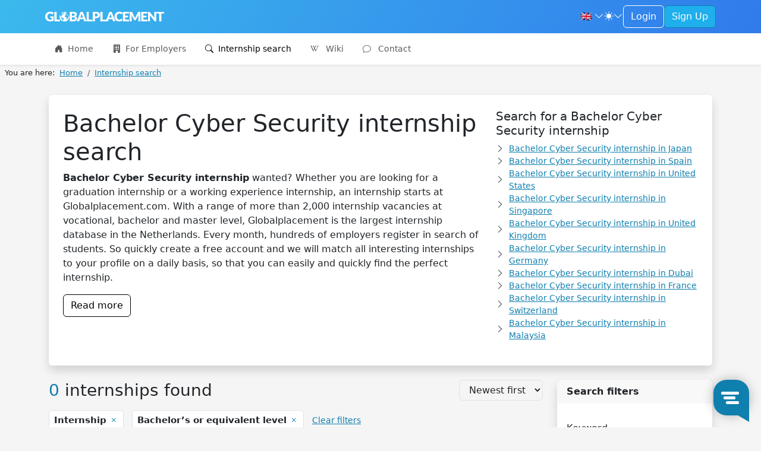

--- FILE ---
content_type: text/html; charset=utf-8
request_url: https://globalplacement.com/internship/cyber-security/bachelor/
body_size: 107487
content:

<!DOCTYPE html>
<html lang="nl" class="h-100" data-bs-theme="light">
    <head>
        <meta charset="utf-8">
        <meta http-equiv="x-ua-Compatible" content="ie=edge">
        
        <title>International Bachelor Cyber Security internship | view 0 international internships 🔥
                
                - Globalplacement</title>
        
        
    
        
            
                <meta name="description"
                      content="Looking for an Bachelor Cyber Security internship?Find your ideal international internship now on Globalplacement, the platform for global internship opportunities.">
            
        
    

        <meta name="viewport" content="width=device-width, initial-scale=1">
        <link rel="canonical"
              href="//globalplacement.com/internship/cyber-security/bachelor/">
        <link rel="shortcut icon" href="https://static.globalplacement.com/favicon.ico">
        <link rel="preconnect" href="https://fonts.gstatic.com">
        <link href="https://fonts.googleapis.com/css2?family=Lato:ital,wght@0,100;0,300;0,400;0,700;0,900;1,100;1,300;1,400;1,700;1,900&display=swap"
              rel="stylesheet">
        <link href="https://static.globalplacement.com/bundles/globalplacement/main-e0530592778e390569ab.css" rel="stylesheet" />
        
        
        
            
            <script>(function(w,d,s,l,i){w[l]=w[l]||[];w[l].push({'gtm.start':
            new Date().getTime(),event:'gtm.js'});var f=d.getElementsByTagName(s)[0],
            j=d.createElement(s),dl=l!='dataLayer'?'&l='+l:'';j.async=true;j.src=
            'https://www.googletagmanager.com/gtm.js?id='+i+dl;f.parentNode.insertBefore(j,f);
            })(window,document,'script','dataLayer','GTM-TB6W3BL');
            </script>
        
    </head>
    <body hx-headers='{"X-CSRFToken": "X40YHuuz1tCP68ChfmNCHuBZrRVo7f3HTi8Vj66yPdEmJASMkTiCjQq1Vs4AxhLz"}' class="h-100">
        <script>var django = {"settings": {"POSTCODE_API_KEY": "NR4vuNLkt97ZZbg2rQ7e627W7M5MCzlh1KFlQaFZ", "DEBUG": false}, "user": {"is_authenticated": false, "type": "anonymous"}, "language": "en", "partner": {"country": null, "code": "GP"}, "i18n": {"texts": {"confirm_title": "Confirmation Required", "cancel": "Cancel", "close": "Close", "confirm": "Confirm"}}};</script>
        
            
            <noscript>
                <iframe src="https://www.googletagmanager.com/ns.html?id=GTM-TB6W3BL"
                        height="0"
                        width="0"
                        style="display:none;
                               visibility:hidden"></iframe>
            </noscript>
        
        
    <div class="d-flex flex-column h-100">
        <div class="flex-shrink-0">
            <header id="header"
                    data-bs-theme="light"
                    class="shadow-sm navbar navbar-expand-lg flex-column align-items-stretch">
                <div class="topbar">
                    <div class="container-fluid">
                        <div class="d-flex justify-content-between">
                            <div class="d-flex justify-content-center align-items-center">
                                <button class="navbar-toggler"
                                        type="button"
                                        data-bs-toggle="collapse"
                                        data-bs-target="#mainNavToggler"
                                        aria-controls="mainNavToggler"
                                        aria-expanded="false"
                                        aria-label="Toggle navigation">
                                    <span class="navbar-toggler-icon"></span>
                                </button>
                                <a class="navbar-brand py-3" href="/">
                                    <img src="https://static.globalplacement.com/globalplacement/img/logo-icon.svg"
                                         alt="Globalplacement icon"
                                         class="d-block d-lg-none brand-logomark"
                                         width="49"
                                         height="49">
                                    <img src="https://static.globalplacement.com/globalplacement/img/logo.svg"
                                         alt="Globalplacement logo"
                                         class="d-none d-lg-block brand-logotype"
                                         width="200"
                                         height="32.66">
                                </a>
                            </div>
                            <div class="d-flex align-items-center gap-3">
                                


                                <div class="dropdown">
    <a id="languageDropdown"
       class="nav-link dropdown-toggle arrow-none d-flex align-items-center gap-1"
       data-bs-toggle="dropdown"
       href="#"
       role="button"
       aria-haspopup="false"
       aria-expanded="false">
        <span class="me-0 me-sm-1">
            
                🇬🇧
            
        </span>
        <i class="bi bi-chevron-down"></i>
    </a>
    <div class="dropdown-menu dropdown-menu-end dropdown-menu-animated"
         data-popper-placement="bottom-end"
         aria-labelledby="languageDropdown">
        <a class="dropdown-item apost"
           data-noconfirm
           data-post='{"language": "nl"}'
           href="/i18n/language">
            <span class="me-0 me-sm-1">🇳🇱</span> <span class="align-middle">Nederlands</span>
        </a>
        <a class="dropdown-item apost"
           data-noconfirm
           data-post='{"language": "en"}'
           href="/i18n/language">
            <span class="me-0 me-sm-1">🇬🇧</span> <span class="align-middle">English</span>
        </a>
    </div>
</div>

                                <div class="dropdown arrow-none">
    <button class="nav-link dropdown-toggle arrow-none d-flex align-items-center gap-1"
            id="themeDropdown"
            data-bs-toggle="dropdown"
            aria-haspopup="false"
            aria-expanded="false">
        <i class="bi bi-sun-fill"></i>
        <i class="bi bi-chevron-down"></i>
    </button>
    <div class="dropdown" aria-labelledby="themeDropdown">
        <div class="dropdown-menu dropdown-menu-end dropdown-menu-animated"
             data-popper-placement="bottom-end"
             aria-labelledby="themeDropdown">
            <button type="button"
                    class="dropdown-item d-flex align-items-center"
                    data-bs-theme-value="light"
                    aria-pressed="false">
                <i class="bi bi-sun-fill me-2"></i>
                Light
            </button>
            <button type="button"
                    class="dropdown-item d-flex align-items-center"
                    data-bs-theme-value="dark"
                    aria-pressed="false">
                <i class="bi bi-moon-stars-fill me-2"></i>
                Dark
            </button>
            <button type="button"
                    class="dropdown-item d-flex align-items-center"
                    data-bs-theme-value="auto"
                    aria-pressed="false">
                <i class="bi bi-circle-half me-2"></i>
                Auto
            </button>
        </div>
    </div>
</div>

                                

    
        
    
    <a href="/account/login/" class="btn btn-outline-primary">Login</a>
    <a href="/interns/signup/" class="btn btn-primary d-none d-md-block">Sign Up</a>


                            </div>
                        </div>
                    </div>
                </div>
                <div class="container-fluid">
<nav id="mainNav">
    <div class="collapse navbar-collapse" id="mainNavToggler">
        <ul class="navbar-nav me-auto mb-2 mb-lg-0">
            
                <li class="nav-item">
                    <a class="nav-link "
                       href="/">
                        <i class="bi bi-house-door-fill me-1"></i>
                        Home
                    </a>
                </li>
                
                    <li class="nav-item">
                        <a class="nav-link "
                           href="/employers/">
                            <i class="bi bi-building-fill me-1"></i>
                            For Employers
                        </a>
                    </li>
                
            
            
                
                    <li class="nav-item">
                        <a class="nav-link active"
                           href="/internship_search/">
                            <i class="bi bi-search me-1"></i>
                            Internship search
                        </a>
                    </li>
                
            
            
            
                <li class="nav-item">
                    <a class="nav-link "
                       href="/wiki/">
                        <i class="bi bi-wikipedia me-2"></i>
                        Wiki
                    </a>
                </li>
            
            <li class="nav-item">
                <a class="nav-link "
                   href="/contact/">
                    <i class="bi bi-chat me-2"></i>
                    Contact
                </a>
            </li>
        </ul>
    </div>
</nav>
</div>
            </header>
            <main>
                
                
                
                    
<nav aria-label="breadcrumb" class="py-1 px-2 mb-4">
    
        <ol class="breadcrumb mb-0"
            itemscope
            itemtype="http://schema.org/BreadcrumbList">
            <li class="pe-2">You are here:</li>
            
                <li class="breadcrumb-item "
                    itemprop="itemListElement"
                    itemscope
                    itemtype="http://schema.org/ListItem">
                    <a itemprop="item" href="/">
                        <span itemprop="name">Home</span>
                    </a>
                    <meta itemprop="position" content="1" />
                </li>
            
                <li class="breadcrumb-item active"
                    itemprop="itemListElement"
                    itemscope
                    itemtype="http://schema.org/ListItem">
                    <a itemprop="item" href="/internship_search/">
                        <span itemprop="name">Internship search</span>
                    </a>
                    <meta itemprop="position" content="2" />
                </li>
            
        </ol>
    
</nav>

                
                
    <form class="search landingpage"
          action="/internship_search/"
          method="get">
        

    <section>
        <div class="container">
            <div class="card p-4 shadow mb-4">
                <div class="row">
                    <div class="col-md-8">
                        <div class="lp-content">
                            

    <h1>Bachelor Cyber Security internship search</h1>
    <p>
        
            <strong>Bachelor Cyber Security internship</strong> wanted? Whether you are looking for a graduation internship or a working experience internship, an internship starts at Globalplacement.com. With a range of more than 2,000 internship vacancies at vocational, bachelor and master level, Globalplacement is the largest internship database in the Netherlands. Every month, hundreds of employers register in search of students. So quickly create a free account and we will match all interesting internships to your profile on a daily basis, so that you can easily and quickly find the perfect internship.
        
    </p>


                            <a class="btn btn-outline-secondary mb-3"
                               data-bs-toggle="collapse"
                               href="#main_content"
                               role="button"
                               aria-expanded="false"
                               aria-controls="main_content">Read more</a>
                            <div id="main_content" class="collapse">
    

	

    

	

    

	<h3>Where are you looking for internships?</h3>
	<p>
		Are you looking for internships in one of the major cities of the Randstad such as Amsterdam, Rotterdam, The Hague or Utrecht? On the other side of the Netherlands or perhaps in a small village? Employers from all over the Netherlands offer their internships at Globalplacement. Select a location and we automatically sort available internships by distance, so that you immediately see the internship vacancies in the area first.
	</p>

    

	<h3>Cyber Security internships</h3>
	<p>
		Check out our range of Cyber Security internships. The available internships in the results are related to Cyber Security. You can further refine the results by entering a keyword of, for example, a required skill in the search filters.
	</p>
	


<h2>Find the right internship</h2>
<p>
    You don't have to do a Bachelor Cyber Security internship search alone, we are happy to look along with you. First of all, we advise you to create a free account. This allows us to accurately match internships to your profile. In addition, interested employers can also personally invite you to apply for their vacancy.
</p>
<p>
    You can also use our search function. You can use the filter options to tailor the search results to your wishes and requirements. If you then click on a search result, you will see an extensive vacancy text. This way you can quickly see all the information and whether it concerns a paid internship, for example. Have you found an interesting internship, but don't want to apply immediately? Then click on the star to save the vacancy, so that you can easily find it in your profile. Via the navigation above the vacancy you can continue to navigate to the next search result.
</p>
<p>
    Ready to apply? Then press the 'apply now' button. Depending on the wishes of the employer, you have the option to add a cover letter. In some cases this is mandatory, but we always recommend adding a personal motivation to your application. Also increase the chance of an invitation by filling out your profile completely. This is your calling card to the employer and an empty profile does not impress.
</p>
<h3>Change search results</h3>
<p>
    Are the search results below for a Bachelor Cyber Security internship not what you're looking for? Then select a profession and place of residence at the top of the page to easily change it. You can also use these suggestions:
</p>
<div class="row">
    
        <div class="col-md-4">
            <h4 class="h6">Internships by country</h4>
            <ul class="unstyled-list">
                
                    <li>
                        <a href="/internship/japan/">Japan</a>
                    </li>
                
                    <li>
                        <a href="/internship/spain/">Spain</a>
                    </li>
                
                    <li>
                        <a href="/internship/united-states-america-usa/">United States</a>
                    </li>
                
                    <li>
                        <a href="/internship/singapore/">Singapore</a>
                    </li>
                
                    <li>
                        <a href="/internship/united-kingdom/">United Kingdom</a>
                    </li>
                
                    <li>
                        <a href="/internship/germany/">Germany</a>
                    </li>
                
            </ul>
        </div>
    
    <div class="col-md-4">
        <h4 class="h6">Internships by city</h4>
        <ul class="unstyled-list">
            
                <li>
                    <a href="/internship/dubai/">Dubai</a>
                </li>
            
                <li>
                    <a href="/internship/hong-kong/">Hong Kong</a>
                </li>
            
                <li>
                    <a href="/internship/paris/">Paris</a>
                </li>
            
                <li>
                    <a href="/internship/barcelona/">Barcelona</a>
                </li>
            
                <li>
                    <a href="/internship/amsterdam/">Amsterdam</a>
                </li>
            
                <li>
                    <a href="/internship/berlin/">Berlin</a>
                </li>
            
        </ul>
    </div>
    <div class="col-md-4">
        <h4 class="h6">Internships by expertise</h4>
        <ul class="unstyled-list">
            
                <li>
                    <a href="/internship/graphic-design/">Graphic Design</a>
                </li>
            
                <li>
                    <a href="/internship/cyber-security/">Cyber Security</a>
                </li>
            
                <li>
                    <a href="/internship/finance/">Finance</a>
                </li>
            
                <li>
                    <a href="/internship/accounting/">Accounting</a>
                </li>
            
                <li>
                    <a href="/internship/it/">IT</a>
                </li>
            
                <li>
                    <a href="/internship/hr/">HR</a>
                </li>
            
        </ul>
    </div>
</div>

</div>
                        </div>
                    </div>
                    <div class="col-md-4">

    <h3 class="h5">
        Search for a Bachelor Cyber Security internship
    </h3>
    <ul class="list-unstyled small">
        
            <li class="d-flex align-items-center gap-1">
                <i class="bi bi-chevron-right pe-2"></i>
                <a href="/internship/cyber-security/japan/bachelor/" class="font-size-13">Bachelor Cyber Security internship in Japan</a>
            </li>
        
            <li class="d-flex align-items-center gap-1">
                <i class="bi bi-chevron-right pe-2"></i>
                <a href="/internship/cyber-security/spain/bachelor/" class="font-size-13">Bachelor Cyber Security internship in Spain</a>
            </li>
        
            <li class="d-flex align-items-center gap-1">
                <i class="bi bi-chevron-right pe-2"></i>
                <a href="/internship/cyber-security/united-states-america-usa/bachelor/" class="font-size-13">Bachelor Cyber Security internship in United States</a>
            </li>
        
            <li class="d-flex align-items-center gap-1">
                <i class="bi bi-chevron-right pe-2"></i>
                <a href="/internship/cyber-security/singapore/bachelor/" class="font-size-13">Bachelor Cyber Security internship in Singapore</a>
            </li>
        
            <li class="d-flex align-items-center gap-1">
                <i class="bi bi-chevron-right pe-2"></i>
                <a href="/internship/cyber-security/united-kingdom/bachelor/" class="font-size-13">Bachelor Cyber Security internship in United Kingdom</a>
            </li>
        
            <li class="d-flex align-items-center gap-1">
                <i class="bi bi-chevron-right pe-2"></i>
                <a href="/internship/cyber-security/germany/bachelor/" class="font-size-13">Bachelor Cyber Security internship in Germany</a>
            </li>
        
            <li class="d-flex align-items-center gap-1">
                <i class="bi bi-chevron-right pe-2"></i>
                <a href="/internship/cyber-security/dubai/bachelor/" class="font-size-13">Bachelor Cyber Security internship in Dubai</a>
            </li>
        
            <li class="d-flex align-items-center gap-1">
                <i class="bi bi-chevron-right pe-2"></i>
                <a href="/internship/cyber-security/france/bachelor/" class="font-size-13">Bachelor Cyber Security internship in France</a>
            </li>
        
            <li class="d-flex align-items-center gap-1">
                <i class="bi bi-chevron-right pe-2"></i>
                <a href="/internship/cyber-security/switzerland/bachelor/" class="font-size-13">Bachelor Cyber Security internship in Switzerland</a>
            </li>
        
            <li class="d-flex align-items-center gap-1">
                <i class="bi bi-chevron-right pe-2"></i>
                <a href="/internship/cyber-security/malaysia/bachelor/" class="font-size-13">Bachelor Cyber Security internship in Malaysia</a>
            </li>
        
    </ul>

</div>
                </div>
            </div>
        </div>
    </section>


        <section id="search-results-wrap" class="mb-4">
            <div class="container">
                <div class="row">
                    <div class="col-lg-3 order-2">
<section id="filters" class="card shadow mb-4">
    <div class="card-header">Search filters</div>
    <div class="card-body">
        
        <div class="py-3 mb-3">
            <h3 class="h6">Keyword</h3>
            <input type="search"
       name="q"
       
       class="form-control"
       
    
        placeholder
        ="Keyword"
    

    
        maxlength
        ="500"
    

    
        id
        ="id_q"
    

>
        </div>
        <div class="py-3 mb-3 border-top">
            <h3 class="h6">Premium internships</h3>
            <div class="form-check">
                <input type="checkbox"
       name="premium"
       
       class="form-check-input"
       
    
        id
        ="id_premium"
    

>
                <label for="id_premium" class="form-check-label">
                    Only show top internships
                </label>
            </div>
        </div>
        <div class="py-3 mb-3 border-top">
            <h3 class="h6">Occupation group</h3>
            <select name="occupation_group"
        class="form-control"
        
    
        id
        ="id_occupation_group"
    

>
    
        
            
                <option value=""
    
        selected
        
    

>---------</option>

            
            
    
        
            
                <option value="21"
>Agriculture &amp; Natural Environment</option>

            
            
    
        
            
                <option value="2"
>Commercial</option>

            
            
    
        
            
                <option value="22"
>Communication</option>

            
            
    
        
            
                <option value="23"
>Construction &amp; Infrastructure</option>

            
            
    
        
            
                <option value="20"
>Education</option>

            
            
    
        
            
                <option value="1"
>Finance</option>

            
            
    
        
            
                <option value="24"
>Healthcare</option>

            
            
    
        
            
                <option value="11"
>Hospitality &amp; Facility</option>

            
            
    
        
            
                <option value="5"
>IT</option>

            
            
    
        
            
                <option value="6"
>Law</option>

            
            
    
        
            
                <option value="18"
>Logistics &amp; Transport</option>

            
            
    
        
            
                <option value="8"
>Management &amp; Organisation</option>

            
            
    
        
            
                <option value="26"
>Marketing</option>

            
            
    
        
            
                <option value="4"
>Media, Design &amp; Entertainment</option>

            
            
    
        
            
                <option value="25"
>Natural &amp; Formal Sciences</option>

            
            
    
        
            
                <option value="10"
>Technology</option>

            
            
    
        
            
                <option value="13"
>Tourism, Sports &amp; Recreation</option>

            
            
    
</select>
            <div class="select-wrap"><select name="occupation_subgroups"
        class="form-control"
        
    
        id
        ="id_occupation_subgroups"
    

    
        multiple
        
    

>
    
        <optgroup label="Finance">
            
                <option value="19"
>Accountancy</option>

            
                <option value="93"
>Analysis, Statistics &amp; Consulting</option>

            
                <option value="20"
>Controlling &amp; Financial Administration</option>

            
                <option value="21"
>Financial Services</option>

            
            </optgroup>
    
        <optgroup label="Commercial">
            
                <option value="9"
>Commercial (Sales, Customer Service, Recruitment, Retail)</option>

            
                <option value="10"
>Real Estate &amp; Brokerage</option>

            
                <option value="8"
>SEO, Advertising &amp; Analytics</option>

            
            </optgroup>
    
        <optgroup label="Media, Design &amp; Entertainment">
            
                <option value="17"
>Desktop Publishing</option>

            
                <option value="14"
>Film, Animation, Visual Effects &amp; Photography</option>

            
                <option value="15"
>Game Design</option>

            
                <option value="16"
>Graphic Design</option>

            
                <option value="94"
>Interior &amp; Spatial Design</option>

            
                <option value="91"
>Museums, Painting &amp; Sculpturing</option>

            
                <option value="90"
>Theatre, Dance &amp; Music</option>

            
                <option value="18"
>UI / UX Design</option>

            
            </optgroup>
    
        <optgroup label="IT">
            
                <option value="27"
>(Project) Management &amp; Leadership</option>

            
                <option value="25"
>Business Intelligence &amp; Data</option>

            
                <option value="23"
>Coding</option>

            
                <option value="26"
>IT Consulting, Sales &amp; Quality Assurance</option>

            
                <option value="24"
>Infrastructure, Cyber Security &amp; Cloud</option>

            
            </optgroup>
    
        <optgroup label="Law">
            
                <option value="28"
>Attorney</option>

            
                <option value="30"
>Fiscal</option>

            
                <option value="32"
>Legal</option>

            
                <option value="29"
>Notarial</option>

            
            </optgroup>
    
        <optgroup label="Management &amp; Organisation">
            
                <option value="37"
>Administration, Secretarial &amp; Front Office</option>

            
                <option value="38"
>Human Resources, Corporate Recruitment &amp; Career Advice</option>

            
                <option value="39"
>Management &amp; Leadership</option>

            
                <option value="31"
>Politics &amp; Policy</option>

            
            </optgroup>
    
        <optgroup label="Technology">
            
                <option value="65"
>Aeronautical Engineering</option>

            
                <option value="73"
>Aerospace Engineering</option>

            
                <option value="62"
>Automotive Engineering</option>

            
                <option value="63"
>Chemistry &amp; Chemical Technology</option>

            
                <option value="66"
>Electrical Engineering</option>

            
                <option value="95"
>Fashion &amp; Textile Technology</option>

            
                <option value="67"
>Industrial Design</option>

            
                <option value="68"
>Installation Engineering</option>

            
                <option value="96"
>Logistics Engineering</option>

            
                <option value="64"
>Maritime Engineering</option>

            
                <option value="74"
>Mechanical Engineering</option>

            
                <option value="69"
>Mechatronics &amp; Machine Construction</option>

            
                <option value="71"
>Metal Engineering</option>

            
                <option value="72"
>Process Engineering</option>

            
                <option value="70"
>Technical Business Administration</option>

            
            </optgroup>
    
        <optgroup label="Hospitality &amp; Facility">
            
                <option value="43"
>(Hotel, Facility) Management &amp; Leadership</option>

            
                <option value="42"
>Cleaning &amp; Maintenance</option>

            
                <option value="41"
>Food &amp; Beverages</option>

            
                <option value="40"
>Security</option>

            
            </optgroup>
    
        <optgroup label="Tourism, Sports &amp; Recreation">
            
                <option value="79"
>Sports &amp; Recreation</option>

            
                <option value="78"
>Tourism</option>

            
            </optgroup>
    
        <optgroup label="Logistics &amp; Transport">
            
                <option value="59"
>Aviation &amp; Aviation Logistics</option>

            
                <option value="55"
>Distribution Centers, Warehouse &amp; Production</option>

            
                <option value="56"
>Drivers &amp; Transport</option>

            
                <option value="61"
>Import &amp; Export</option>

            
                <option value="57"
>Logistics Management &amp; Leadership</option>

            
                <option value="58"
>Maritime &amp; Port Logistics</option>

            
                <option value="54"
>Planning &amp; Purchasing</option>

            
            </optgroup>
    
        <optgroup label="Education">
            
                <option value="99"
>Adult Education</option>

            
                <option value="50"
>Primary Education</option>

            
                <option value="53"
>Science Education</option>

            
                <option value="51"
>Secondary Education</option>

            
                <option value="98"
>Special Education</option>

            
                <option value="52"
>Vocational Education</option>

            
            </optgroup>
    
        <optgroup label="Agriculture &amp; Natural Environment">
            
                <option value="33"
>Agriculture &amp; Horticulture</option>

            
                <option value="36"
>Fishery</option>

            
                <option value="34"
>Forest &amp; Nature Management</option>

            
                <option value="35"
>Livestock &amp; Animals</option>

            
            </optgroup>
    
        <optgroup label="Communication">
            
                <option value="11"
>Communication, PR &amp; Press Information</option>

            
                <option value="13"
>Content Marketing &amp; Social Media</option>

            
                <option value="22"
>Events</option>

            
                <option value="12"
>Journalism, Editing &amp; Copywriting</option>

            
                <option value="97"
>Languages, Translation &amp; Interpretation</option>

            
            </optgroup>
    
        <optgroup label="Construction &amp; Infrastructure">
            
                <option value="4"
>Assembly, Management &amp; Maintenance</option>

            
                <option value="6"
>Asset Management, Management &amp; Maintenance</option>

            
                <option value="82"
>Contract Management, Process Control &amp; Coordination</option>

            
                <option value="2"
>Design, Consulting &amp; Engineering</option>

            
                <option value="5"
>Project Development</option>

            
                <option value="3"
>Project and Tender Management</option>

            
                <option value="1"
>Quality, Safety, Health &amp; Environment</option>

            
                <option value="81"
>Realization &amp; Execution</option>

            
                <option value="80"
>Work Preparation, Planning, BIM, Calculation</option>

            
            </optgroup>
    
        <optgroup label="Healthcare">
            
                <option value="87"
>Childcare &amp; Playgroup</option>

            
                <option value="83"
>General Practitioners &amp; Health Centers</option>

            
                <option value="75"
>Grooming</option>

            
                <option value="84"
>Hospitals &amp; Medical Specialists</option>

            
                <option value="77"
>Mental Healthcare</option>

            
                <option value="85"
>Nursing &amp; (Home) Care</option>

            
                <option value="100"
>Oral Care</option>

            
                <option value="92"
>Pharmacy</option>

            
                <option value="86"
>Physio and Remedial therapy, Speech Therapy, Occupational Therapy &amp; Dietetics</option>

            
                <option value="89"
>Social Work</option>

            
                <option value="76"
>University &amp; Medical Centers</option>

            
                <option value="88"
>Youth Services</option>

            
            </optgroup>
    
        <optgroup label="Natural &amp; Formal Sciences">
            
                <option value="45"
>Astronomy</option>

            
                <option value="46"
>Biology</option>

            
                <option value="49"
>Chemistry &amp; Materials Science</option>

            
                <option value="44"
>Earth Sciences</option>

            
                <option value="47"
>Life Sciences</option>

            
                <option value="101"
>Math</option>

            
                <option value="48"
>Physics</option>

            
            </optgroup>
    
        <optgroup label="Marketing">
            
                <option value="13"
>Content Marketing &amp; Social Media</option>

            
                <option value="8"
>SEO, Advertising &amp; Analytics</option>

            
            </optgroup>
    
</select></div>
        </div>
        <div class="py-3 mb-3 border-top">
            <h3 class="h6">Education Level</h3>
            <select name="education_level"
        class="form-control"
        
    
        id
        ="id_education_level"
    

>
    
        
            
                <option value=""
>---------</option>

            
            
    
        
            
                <option value="4"
>Upper secondary education</option>

            
            
    
        
            
                <option value="5"
>Post-secondary non-tertiary education</option>

            
            
    
        
            
                <option value="6"
>Short-cycle tertiary education</option>

            
            
    
        
            
                <option value="7"
    
        selected
        
    

>Bachelor’s or equivalent level</option>

            
            
    
        
            
                <option value="8"
>Master’s or equivalent level</option>

            
            
    
        
            
                <option value="9"
>Doctoral or equivalent level</option>

            
            
    
</select>
        </div>
        
            <div class="py-3 mb-3 border-top">
                <h3 class="h6">Country</h3>
                <select name="country"
        class="form-control"
        
    
        id
        ="id_country"
    

>
    
        
            
                <option value=""
    
        selected
        
    

>Country</option>

            
            
    
        
            
                <option value="AW"
>Aruba</option>

            
            
    
        
            
                <option value="AF"
>Afghanistan</option>

            
            
    
        
            
                <option value="AO"
>Angola</option>

            
            
    
        
            
                <option value="AI"
>Anguilla</option>

            
            
    
        
            
                <option value="AX"
>Åland Islands</option>

            
            
    
        
            
                <option value="AL"
>Albania</option>

            
            
    
        
            
                <option value="AD"
>Andorra</option>

            
            
    
        
            
                <option value="AE"
>United Arab Emirates</option>

            
            
    
        
            
                <option value="AR"
>Argentina</option>

            
            
    
        
            
                <option value="AM"
>Armenia</option>

            
            
    
        
            
                <option value="AS"
>American Samoa</option>

            
            
    
        
            
                <option value="AQ"
>Antarctica</option>

            
            
    
        
            
                <option value="TF"
>French Southern Territories</option>

            
            
    
        
            
                <option value="AG"
>Antigua and Barbuda</option>

            
            
    
        
            
                <option value="AU"
>Australia</option>

            
            
    
        
            
                <option value="AT"
>Austria</option>

            
            
    
        
            
                <option value="AZ"
>Azerbaijan</option>

            
            
    
        
            
                <option value="BI"
>Burundi</option>

            
            
    
        
            
                <option value="BE"
>Belgium</option>

            
            
    
        
            
                <option value="BJ"
>Benin</option>

            
            
    
        
            
                <option value="BQ"
>Bonaire, Sint Eustatius and Saba</option>

            
            
    
        
            
                <option value="BF"
>Burkina Faso</option>

            
            
    
        
            
                <option value="BD"
>Bangladesh</option>

            
            
    
        
            
                <option value="BG"
>Bulgaria</option>

            
            
    
        
            
                <option value="BH"
>Bahrain</option>

            
            
    
        
            
                <option value="BS"
>Bahamas</option>

            
            
    
        
            
                <option value="BA"
>Bosnia and Herzegovina</option>

            
            
    
        
            
                <option value="BL"
>Saint Barthélemy</option>

            
            
    
        
            
                <option value="BY"
>Belarus</option>

            
            
    
        
            
                <option value="BZ"
>Belize</option>

            
            
    
        
            
                <option value="BM"
>Bermuda</option>

            
            
    
        
            
                <option value="BO"
>Bolivia, Plurinational State of</option>

            
            
    
        
            
                <option value="BR"
>Brazil</option>

            
            
    
        
            
                <option value="BB"
>Barbados</option>

            
            
    
        
            
                <option value="BN"
>Brunei Darussalam</option>

            
            
    
        
            
                <option value="BT"
>Bhutan</option>

            
            
    
        
            
                <option value="BV"
>Bouvet Island</option>

            
            
    
        
            
                <option value="BW"
>Botswana</option>

            
            
    
        
            
                <option value="CF"
>Central African Republic</option>

            
            
    
        
            
                <option value="CA"
>Canada</option>

            
            
    
        
            
                <option value="CC"
>Cocos (Keeling) Islands</option>

            
            
    
        
            
                <option value="CH"
>Switzerland</option>

            
            
    
        
            
                <option value="CL"
>Chile</option>

            
            
    
        
            
                <option value="CN"
>China</option>

            
            
    
        
            
                <option value="CI"
>Côte d&#x27;Ivoire</option>

            
            
    
        
            
                <option value="CM"
>Cameroon</option>

            
            
    
        
            
                <option value="CD"
>Congo, The Democratic Republic of the</option>

            
            
    
        
            
                <option value="CG"
>Congo</option>

            
            
    
        
            
                <option value="CK"
>Cook Islands</option>

            
            
    
        
            
                <option value="CO"
>Colombia</option>

            
            
    
        
            
                <option value="KM"
>Comoros</option>

            
            
    
        
            
                <option value="CV"
>Cabo Verde</option>

            
            
    
        
            
                <option value="CR"
>Costa Rica</option>

            
            
    
        
            
                <option value="CU"
>Cuba</option>

            
            
    
        
            
                <option value="CW"
>Curaçao</option>

            
            
    
        
            
                <option value="CX"
>Christmas Island</option>

            
            
    
        
            
                <option value="KY"
>Cayman Islands</option>

            
            
    
        
            
                <option value="CY"
>Cyprus</option>

            
            
    
        
            
                <option value="CZ"
>Czechia</option>

            
            
    
        
            
                <option value="DE"
>Germany</option>

            
            
    
        
            
                <option value="DJ"
>Djibouti</option>

            
            
    
        
            
                <option value="DM"
>Dominica</option>

            
            
    
        
            
                <option value="DK"
>Denmark</option>

            
            
    
        
            
                <option value="DO"
>Dominican Republic</option>

            
            
    
        
            
                <option value="DZ"
>Algeria</option>

            
            
    
        
            
                <option value="EC"
>Ecuador</option>

            
            
    
        
            
                <option value="EG"
>Egypt</option>

            
            
    
        
            
                <option value="ER"
>Eritrea</option>

            
            
    
        
            
                <option value="EH"
>Western Sahara</option>

            
            
    
        
            
                <option value="ES"
>Spain</option>

            
            
    
        
            
                <option value="EE"
>Estonia</option>

            
            
    
        
            
                <option value="ET"
>Ethiopia</option>

            
            
    
        
            
                <option value="FI"
>Finland</option>

            
            
    
        
            
                <option value="FJ"
>Fiji</option>

            
            
    
        
            
                <option value="FK"
>Falkland Islands (Malvinas)</option>

            
            
    
        
            
                <option value="FR"
>France</option>

            
            
    
        
            
                <option value="FO"
>Faroe Islands</option>

            
            
    
        
            
                <option value="FM"
>Micronesia, Federated States of</option>

            
            
    
        
            
                <option value="GA"
>Gabon</option>

            
            
    
        
            
                <option value="GB"
>United Kingdom</option>

            
            
    
        
            
                <option value="GE"
>Georgia</option>

            
            
    
        
            
                <option value="GG"
>Guernsey</option>

            
            
    
        
            
                <option value="GH"
>Ghana</option>

            
            
    
        
            
                <option value="GI"
>Gibraltar</option>

            
            
    
        
            
                <option value="GN"
>Guinea</option>

            
            
    
        
            
                <option value="GP"
>Guadeloupe</option>

            
            
    
        
            
                <option value="GM"
>Gambia</option>

            
            
    
        
            
                <option value="GW"
>Guinea-Bissau</option>

            
            
    
        
            
                <option value="GQ"
>Equatorial Guinea</option>

            
            
    
        
            
                <option value="GR"
>Greece</option>

            
            
    
        
            
                <option value="GD"
>Grenada</option>

            
            
    
        
            
                <option value="GL"
>Greenland</option>

            
            
    
        
            
                <option value="GT"
>Guatemala</option>

            
            
    
        
            
                <option value="GF"
>French Guiana</option>

            
            
    
        
            
                <option value="GU"
>Guam</option>

            
            
    
        
            
                <option value="GY"
>Guyana</option>

            
            
    
        
            
                <option value="HK"
>Hong Kong</option>

            
            
    
        
            
                <option value="HM"
>Heard Island and McDonald Islands</option>

            
            
    
        
            
                <option value="HN"
>Honduras</option>

            
            
    
        
            
                <option value="HR"
>Croatia</option>

            
            
    
        
            
                <option value="HT"
>Haiti</option>

            
            
    
        
            
                <option value="HU"
>Hungary</option>

            
            
    
        
            
                <option value="ID"
>Indonesia</option>

            
            
    
        
            
                <option value="IM"
>Isle of Man</option>

            
            
    
        
            
                <option value="IN"
>India</option>

            
            
    
        
            
                <option value="IO"
>British Indian Ocean Territory</option>

            
            
    
        
            
                <option value="IE"
>Ireland</option>

            
            
    
        
            
                <option value="IR"
>Iran, Islamic Republic of</option>

            
            
    
        
            
                <option value="IQ"
>Iraq</option>

            
            
    
        
            
                <option value="IS"
>Iceland</option>

            
            
    
        
            
                <option value="IL"
>Israel</option>

            
            
    
        
            
                <option value="IT"
>Italy</option>

            
            
    
        
            
                <option value="JM"
>Jamaica</option>

            
            
    
        
            
                <option value="JE"
>Jersey</option>

            
            
    
        
            
                <option value="JO"
>Jordan</option>

            
            
    
        
            
                <option value="JP"
>Japan</option>

            
            
    
        
            
                <option value="KZ"
>Kazakhstan</option>

            
            
    
        
            
                <option value="KE"
>Kenya</option>

            
            
    
        
            
                <option value="KG"
>Kyrgyzstan</option>

            
            
    
        
            
                <option value="KH"
>Cambodia</option>

            
            
    
        
            
                <option value="KI"
>Kiribati</option>

            
            
    
        
            
                <option value="KN"
>Saint Kitts and Nevis</option>

            
            
    
        
            
                <option value="KR"
>Korea, Republic of</option>

            
            
    
        
            
                <option value="KW"
>Kuwait</option>

            
            
    
        
            
                <option value="LA"
>Lao People&#x27;s Democratic Republic</option>

            
            
    
        
            
                <option value="LB"
>Lebanon</option>

            
            
    
        
            
                <option value="LR"
>Liberia</option>

            
            
    
        
            
                <option value="LY"
>Libya</option>

            
            
    
        
            
                <option value="LC"
>Saint Lucia</option>

            
            
    
        
            
                <option value="LI"
>Liechtenstein</option>

            
            
    
        
            
                <option value="LK"
>Sri Lanka</option>

            
            
    
        
            
                <option value="LS"
>Lesotho</option>

            
            
    
        
            
                <option value="LT"
>Lithuania</option>

            
            
    
        
            
                <option value="LU"
>Luxembourg</option>

            
            
    
        
            
                <option value="LV"
>Latvia</option>

            
            
    
        
            
                <option value="MO"
>Macao</option>

            
            
    
        
            
                <option value="MF"
>Saint Martin (French part)</option>

            
            
    
        
            
                <option value="MA"
>Morocco</option>

            
            
    
        
            
                <option value="MC"
>Monaco</option>

            
            
    
        
            
                <option value="MD"
>Moldova, Republic of</option>

            
            
    
        
            
                <option value="MG"
>Madagascar</option>

            
            
    
        
            
                <option value="MV"
>Maldives</option>

            
            
    
        
            
                <option value="MX"
>Mexico</option>

            
            
    
        
            
                <option value="MH"
>Marshall Islands</option>

            
            
    
        
            
                <option value="MK"
>North Macedonia</option>

            
            
    
        
            
                <option value="ML"
>Mali</option>

            
            
    
        
            
                <option value="MT"
>Malta</option>

            
            
    
        
            
                <option value="MM"
>Myanmar</option>

            
            
    
        
            
                <option value="ME"
>Montenegro</option>

            
            
    
        
            
                <option value="MN"
>Mongolia</option>

            
            
    
        
            
                <option value="MP"
>Northern Mariana Islands</option>

            
            
    
        
            
                <option value="MZ"
>Mozambique</option>

            
            
    
        
            
                <option value="MR"
>Mauritania</option>

            
            
    
        
            
                <option value="MS"
>Montserrat</option>

            
            
    
        
            
                <option value="MQ"
>Martinique</option>

            
            
    
        
            
                <option value="MU"
>Mauritius</option>

            
            
    
        
            
                <option value="MW"
>Malawi</option>

            
            
    
        
            
                <option value="MY"
>Malaysia</option>

            
            
    
        
            
                <option value="YT"
>Mayotte</option>

            
            
    
        
            
                <option value="NA"
>Namibia</option>

            
            
    
        
            
                <option value="NC"
>New Caledonia</option>

            
            
    
        
            
                <option value="NE"
>Niger</option>

            
            
    
        
            
                <option value="NF"
>Norfolk Island</option>

            
            
    
        
            
                <option value="NG"
>Nigeria</option>

            
            
    
        
            
                <option value="NI"
>Nicaragua</option>

            
            
    
        
            
                <option value="NU"
>Niue</option>

            
            
    
        
            
                <option value="NL"
>Netherlands</option>

            
            
    
        
            
                <option value="NO"
>Norway</option>

            
            
    
        
            
                <option value="NP"
>Nepal</option>

            
            
    
        
            
                <option value="NR"
>Nauru</option>

            
            
    
        
            
                <option value="NZ"
>New Zealand</option>

            
            
    
        
            
                <option value="OM"
>Oman</option>

            
            
    
        
            
                <option value="PK"
>Pakistan</option>

            
            
    
        
            
                <option value="PA"
>Panama</option>

            
            
    
        
            
                <option value="PN"
>Pitcairn</option>

            
            
    
        
            
                <option value="PE"
>Peru</option>

            
            
    
        
            
                <option value="PH"
>Philippines</option>

            
            
    
        
            
                <option value="PW"
>Palau</option>

            
            
    
        
            
                <option value="PG"
>Papua New Guinea</option>

            
            
    
        
            
                <option value="PL"
>Poland</option>

            
            
    
        
            
                <option value="PR"
>Puerto Rico</option>

            
            
    
        
            
                <option value="KP"
>Korea, Democratic People&#x27;s Republic of</option>

            
            
    
        
            
                <option value="PT"
>Portugal</option>

            
            
    
        
            
                <option value="PY"
>Paraguay</option>

            
            
    
        
            
                <option value="PS"
>Palestine, State of</option>

            
            
    
        
            
                <option value="PF"
>French Polynesia</option>

            
            
    
        
            
                <option value="QA"
>Qatar</option>

            
            
    
        
            
                <option value="RE"
>Réunion</option>

            
            
    
        
            
                <option value="RO"
>Romania</option>

            
            
    
        
            
                <option value="RU"
>Russian Federation</option>

            
            
    
        
            
                <option value="RW"
>Rwanda</option>

            
            
    
        
            
                <option value="SA"
>Saudi Arabia</option>

            
            
    
        
            
                <option value="SD"
>Sudan</option>

            
            
    
        
            
                <option value="SN"
>Senegal</option>

            
            
    
        
            
                <option value="SG"
>Singapore</option>

            
            
    
        
            
                <option value="GS"
>South Georgia and the South Sandwich Islands</option>

            
            
    
        
            
                <option value="SH"
>Saint Helena, Ascension and Tristan da Cunha</option>

            
            
    
        
            
                <option value="SJ"
>Svalbard and Jan Mayen</option>

            
            
    
        
            
                <option value="SB"
>Solomon Islands</option>

            
            
    
        
            
                <option value="SL"
>Sierra Leone</option>

            
            
    
        
            
                <option value="SV"
>El Salvador</option>

            
            
    
        
            
                <option value="SM"
>San Marino</option>

            
            
    
        
            
                <option value="SO"
>Somalia</option>

            
            
    
        
            
                <option value="PM"
>Saint Pierre and Miquelon</option>

            
            
    
        
            
                <option value="RS"
>Serbia</option>

            
            
    
        
            
                <option value="SS"
>South Sudan</option>

            
            
    
        
            
                <option value="ST"
>Sao Tome and Principe</option>

            
            
    
        
            
                <option value="SR"
>Suriname</option>

            
            
    
        
            
                <option value="SK"
>Slovakia</option>

            
            
    
        
            
                <option value="SI"
>Slovenia</option>

            
            
    
        
            
                <option value="SE"
>Sweden</option>

            
            
    
        
            
                <option value="SZ"
>Eswatini</option>

            
            
    
        
            
                <option value="SX"
>Sint Maarten (Dutch part)</option>

            
            
    
        
            
                <option value="SC"
>Seychelles</option>

            
            
    
        
            
                <option value="SY"
>Syrian Arab Republic</option>

            
            
    
        
            
                <option value="TC"
>Turks and Caicos Islands</option>

            
            
    
        
            
                <option value="TD"
>Chad</option>

            
            
    
        
            
                <option value="TG"
>Togo</option>

            
            
    
        
            
                <option value="TH"
>Thailand</option>

            
            
    
        
            
                <option value="TJ"
>Tajikistan</option>

            
            
    
        
            
                <option value="TK"
>Tokelau</option>

            
            
    
        
            
                <option value="TM"
>Turkmenistan</option>

            
            
    
        
            
                <option value="TL"
>Timor-Leste</option>

            
            
    
        
            
                <option value="TO"
>Tonga</option>

            
            
    
        
            
                <option value="TT"
>Trinidad and Tobago</option>

            
            
    
        
            
                <option value="TN"
>Tunisia</option>

            
            
    
        
            
                <option value="TR"
>Turkey</option>

            
            
    
        
            
                <option value="TV"
>Tuvalu</option>

            
            
    
        
            
                <option value="TW"
>Taiwan, Province of China</option>

            
            
    
        
            
                <option value="TZ"
>Tanzania, United Republic of</option>

            
            
    
        
            
                <option value="UG"
>Uganda</option>

            
            
    
        
            
                <option value="UA"
>Ukraine</option>

            
            
    
        
            
                <option value="UM"
>United States Minor Outlying Islands</option>

            
            
    
        
            
                <option value="UY"
>Uruguay</option>

            
            
    
        
            
                <option value="US"
>United States</option>

            
            
    
        
            
                <option value="UZ"
>Uzbekistan</option>

            
            
    
        
            
                <option value="VA"
>Holy See (Vatican City State)</option>

            
            
    
        
            
                <option value="VC"
>Saint Vincent and the Grenadines</option>

            
            
    
        
            
                <option value="VE"
>Venezuela, Bolivarian Republic of</option>

            
            
    
        
            
                <option value="VG"
>Virgin Islands, British</option>

            
            
    
        
            
                <option value="VI"
>Virgin Islands, U.S.</option>

            
            
    
        
            
                <option value="VN"
>Viet Nam</option>

            
            
    
        
            
                <option value="VU"
>Vanuatu</option>

            
            
    
        
            
                <option value="WF"
>Wallis and Futuna</option>

            
            
    
        
            
                <option value="WS"
>Samoa</option>

            
            
    
        
            
                <option value="YE"
>Yemen</option>

            
            
    
        
            
                <option value="ZA"
>South Africa</option>

            
            
    
        
            
                <option value="ZM"
>Zambia</option>

            
            
    
        
            
                <option value="ZW"
>Zimbabwe</option>

            
            
    
</select>
            </div>
        
        <div class="py-3 mb-3 border-top">
            <h3 class="h6">City</h3>
            <input type="text"
       name="city"
       
       class="form-control"
       
    
        autocomplete
        ="off"
    

    
        aria-autocomplete
        ="none"
    

    
        id
        ="id_city"
    

>
            <div class="d-none">
                <input type="number"
       name="lat"
       
       class="form-control"
       
    
        step
        ="any"
    

    
        id
        ="id_lat"
    

>
                <input type="number"
       name="lng"
       
       class="form-control"
       
    
        step
        ="any"
    

    
        id
        ="id_lng"
    

>
            </div>
        </div>
        <div class="py-3 mb-3 border-top">
            <h3 class="h6">
                Internship type
            </h3>
            <div id="id_types"><div>
    <div class="form-check form-switch">
    <input type="checkbox"
           name="types"
           value="internship"
           class="form-check-input"
           
    
        id
        ="id_types_0"
    

    
        checked
        
    

>
    <label for="id_types_0"
           class="form-check-label">Internship</label>
</div>
</div><div>
    <div class="form-check form-switch">
    <input type="checkbox"
           name="types"
           value="apprenticeship-advanced"
           class="form-check-input"
           
    
        id
        ="id_types_1"
    

>
    <label for="id_types_1"
           class="form-check-label">Apprenticeship advanced</label>
</div>
</div><div>
    <div class="form-check form-switch">
    <input type="checkbox"
           name="types"
           value="apprenticeship-foundation"
           class="form-check-input"
           
    
        id
        ="id_types_2"
    

>
    <label for="id_types_2"
           class="form-check-label">Apprenticeship foundation</label>
</div>
</div><div>
    <div class="form-check form-switch">
    <input type="checkbox"
           name="types"
           value="graduation-assignment"
           class="form-check-input"
           
    
        id
        ="id_types_3"
    

>
    <label for="id_types_3"
           class="form-check-label">Graduation assignment</label>
</div>
</div><div>
    <div class="form-check form-switch">
    <input type="checkbox"
           name="types"
           value="part-time"
           class="form-check-input"
           
    
        id
        ="id_types_4"
    

>
    <label for="id_types_4"
           class="form-check-label">Part-time work</label>
</div>
</div><div>
    <div class="form-check form-switch">
    <input type="checkbox"
           name="types"
           value="sandwich-placement"
           class="form-check-input"
           
    
        id
        ="id_types_5"
    

>
    <label for="id_types_5"
           class="form-check-label">Sandwich placement</label>
</div>
</div><div>
    <div class="form-check form-switch">
    <input type="checkbox"
           name="types"
           value="siwes-industrial-training"
           class="form-check-input"
           
    
        id
        ="id_types_6"
    

>
    <label for="id_types_6"
           class="form-check-label">SIWES/Industrial Training</label>
</div>
</div><div>
    <div class="form-check form-switch">
    <input type="checkbox"
           name="types"
           value="summer-internship"
           class="form-check-input"
           
    
        id
        ="id_types_7"
    

>
    <label for="id_types_7"
           class="form-check-label">Summer internship</label>
</div>
</div><div>
    <div class="form-check form-switch">
    <input type="checkbox"
           name="types"
           value="traineeship"
           class="form-check-input"
           
    
        id
        ="id_types_8"
    

>
    <label for="id_types_8"
           class="form-check-label">Traineeship</label>
</div>
</div><div>
    <div class="form-check form-switch">
    <input type="checkbox"
           name="types"
           value="voluntary-work"
           class="form-check-input"
           
    
        id
        ="id_types_9"
    

>
    <label for="id_types_9"
           class="form-check-label">Voluntary work</label>
</div>
</div><div>
    <div class="form-check form-switch">
    <input type="checkbox"
           name="types"
           value="work-placement"
           class="form-check-input"
           
    
        id
        ="id_types_10"
    

>
    <label for="id_types_10"
           class="form-check-label">Work placement</label>
</div>
</div><div>
    <div class="form-check form-switch">
    <input type="checkbox"
           name="types"
           value="other"
           class="form-check-input"
           
    
        id
        ="id_types_11"
    

>
    <label for="id_types_11"
           class="form-check-label">Other</label>
</div>
</div>
</div>
        </div>
        <div class="py-3 mb-3 border-top">
            <h3 class="h6">Start date</h3>
            <div id="id_start_periods"><div>
    <div class="form-check form-switch">
    <input type="checkbox"
           name="start_periods"
           value="2026-01-01"
           class="form-check-input"
           
    
        id
        ="id_start_periods_0"
    

>
    <label for="id_start_periods_0"
           class="form-check-label">January</label>
</div>
</div><div>
    <div class="form-check form-switch">
    <input type="checkbox"
           name="start_periods"
           value="2026-02-01"
           class="form-check-input"
           
    
        id
        ="id_start_periods_1"
    

>
    <label for="id_start_periods_1"
           class="form-check-label">February</label>
</div>
</div><div>
    <div class="form-check form-switch">
    <input type="checkbox"
           name="start_periods"
           value="2026-03-01"
           class="form-check-input"
           
    
        id
        ="id_start_periods_2"
    

>
    <label for="id_start_periods_2"
           class="form-check-label">March</label>
</div>
</div><div>
    <div class="form-check form-switch">
    <input type="checkbox"
           name="start_periods"
           value="2026-04-01"
           class="form-check-input"
           
    
        id
        ="id_start_periods_3"
    

>
    <label for="id_start_periods_3"
           class="form-check-label">April</label>
</div>
</div><div>
    <div class="form-check form-switch">
    <input type="checkbox"
           name="start_periods"
           value="2026-05-01"
           class="form-check-input"
           
    
        id
        ="id_start_periods_4"
    

>
    <label for="id_start_periods_4"
           class="form-check-label">May</label>
</div>
</div><div>
    <div class="form-check form-switch">
    <input type="checkbox"
           name="start_periods"
           value="2026-06-01"
           class="form-check-input"
           
    
        id
        ="id_start_periods_5"
    

>
    <label for="id_start_periods_5"
           class="form-check-label">June</label>
</div>
</div><div>
    <div class="form-check form-switch">
    <input type="checkbox"
           name="start_periods"
           value="2026-07-01"
           class="form-check-input"
           
    
        id
        ="id_start_periods_6"
    

>
    <label for="id_start_periods_6"
           class="form-check-label">July</label>
</div>
</div><div>
    <div class="form-check form-switch">
    <input type="checkbox"
           name="start_periods"
           value="2026-08-01"
           class="form-check-input"
           
    
        id
        ="id_start_periods_7"
    

>
    <label for="id_start_periods_7"
           class="form-check-label">August</label>
</div>
</div><div>
    <div class="form-check form-switch">
    <input type="checkbox"
           name="start_periods"
           value="2026-09-01"
           class="form-check-input"
           
    
        id
        ="id_start_periods_8"
    

>
    <label for="id_start_periods_8"
           class="form-check-label">September</label>
</div>
</div><div>
    <div class="form-check form-switch">
    <input type="checkbox"
           name="start_periods"
           value="2026-10-01"
           class="form-check-input"
           
    
        id
        ="id_start_periods_9"
    

>
    <label for="id_start_periods_9"
           class="form-check-label">October</label>
</div>
</div><div>
    <div class="form-check form-switch">
    <input type="checkbox"
           name="start_periods"
           value="2026-11-01"
           class="form-check-input"
           
    
        id
        ="id_start_periods_10"
    

>
    <label for="id_start_periods_10"
           class="form-check-label">November</label>
</div>
</div><div>
    <div class="form-check form-switch">
    <input type="checkbox"
           name="start_periods"
           value="2026-12-01"
           class="form-check-input"
           
    
        id
        ="id_start_periods_11"
    

>
    <label for="id_start_periods_11"
           class="form-check-label">December</label>
</div>
</div>
</div>
        </div>
        <div class="py-3 mb-3 border-top">
            <h3 class="h6">Internship duration</h3>
            <input type="hidden"
       name="duration_min"
       
       class="form-control"
       
    
        id
        ="id_duration_min"
    

>
            <input type="hidden"
       name="duration_max"
       
       class="form-control"
       
    
        id
        ="id_duration_max"
    

>
            <div id="duration-legend" class="form-label"></div>
            <div id="duration-slider"></div>
        </div>
        <div class="py-3 mb-3 border-top">
            <h3 class="h6">Search radius</h3>
            <input type="hidden"
       name="radius"
       
       class="form-control"
       
    
        id
        ="id_radius"
    

>
            <div id="radius-legend" class="form-label"></div>
            <div id="radius-slider"></div>
        </div>
        <div class="py-3 mb-3 border-top">
            <h3 class="h6">Required language</h3>
            <div class="mb-1"><select name="languages"
        class="form-control"
        
    
        id
        ="id_languages"
    

    
        multiple
        
    

>
    
        
            
                <option value="aar"
>Afar</option>

            
            
    
        
            
                <option value="abk"
>Abkhazian</option>

            
            
    
        
            
                <option value="afr"
>Afrikaans</option>

            
            
    
        
            
                <option value="aka"
>Akan</option>

            
            
    
        
            
                <option value="amh"
>Amharic</option>

            
            
    
        
            
                <option value="ara"
>Arabic</option>

            
            
    
        
            
                <option value="arg"
>Aragonese</option>

            
            
    
        
            
                <option value="asm"
>Assamese</option>

            
            
    
        
            
                <option value="ava"
>Avaric</option>

            
            
    
        
            
                <option value="ave"
>Avestan</option>

            
            
    
        
            
                <option value="aym"
>Aymara</option>

            
            
    
        
            
                <option value="aze"
>Azerbaijani</option>

            
            
    
        
            
                <option value="bak"
>Bashkir</option>

            
            
    
        
            
                <option value="bam"
>Bambara</option>

            
            
    
        
            
                <option value="bel"
>Belarusian</option>

            
            
    
        
            
                <option value="ben"
>Bengali</option>

            
            
    
        
            
                <option value="bis"
>Bislama</option>

            
            
    
        
            
                <option value="bod"
>Tibetan</option>

            
            
    
        
            
                <option value="bos"
>Bosnian</option>

            
            
    
        
            
                <option value="bre"
>Breton</option>

            
            
    
        
            
                <option value="bul"
>Bulgarian</option>

            
            
    
        
            
                <option value="cat"
>Catalan</option>

            
            
    
        
            
                <option value="ces"
>Czech</option>

            
            
    
        
            
                <option value="cha"
>Chamorro</option>

            
            
    
        
            
                <option value="che"
>Chechen</option>

            
            
    
        
            
                <option value="chu"
>Church Slavic</option>

            
            
    
        
            
                <option value="chv"
>Chuvash</option>

            
            
    
        
            
                <option value="cor"
>Cornish</option>

            
            
    
        
            
                <option value="cos"
>Corsican</option>

            
            
    
        
            
                <option value="cre"
>Cree</option>

            
            
    
        
            
                <option value="cym"
>Welsh</option>

            
            
    
        
            
                <option value="dan"
>Danish</option>

            
            
    
        
            
                <option value="deu"
>German</option>

            
            
    
        
            
                <option value="div"
>Dhivehi</option>

            
            
    
        
            
                <option value="dzo"
>Dzongkha</option>

            
            
    
        
            
                <option value="ell"
>Modern Greek (1453-)</option>

            
            
    
        
            
                <option value="eng"
>English</option>

            
            
    
        
            
                <option value="epo"
>Esperanto</option>

            
            
    
        
            
                <option value="est"
>Estonian</option>

            
            
    
        
            
                <option value="eus"
>Basque</option>

            
            
    
        
            
                <option value="ewe"
>Ewe</option>

            
            
    
        
            
                <option value="fao"
>Faroese</option>

            
            
    
        
            
                <option value="fas"
>Persian</option>

            
            
    
        
            
                <option value="fij"
>Fijian</option>

            
            
    
        
            
                <option value="fin"
>Finnish</option>

            
            
    
        
            
                <option value="fra"
>French</option>

            
            
    
        
            
                <option value="fry"
>Western Frisian</option>

            
            
    
        
            
                <option value="ful"
>Fulah</option>

            
            
    
        
            
                <option value="gla"
>Scottish Gaelic</option>

            
            
    
        
            
                <option value="gle"
>Irish</option>

            
            
    
        
            
                <option value="glg"
>Galician</option>

            
            
    
        
            
                <option value="glv"
>Manx</option>

            
            
    
        
            
                <option value="grn"
>Guarani</option>

            
            
    
        
            
                <option value="guj"
>Gujarati</option>

            
            
    
        
            
                <option value="hat"
>Haitian</option>

            
            
    
        
            
                <option value="hau"
>Hausa</option>

            
            
    
        
            
                <option value="hbs"
>Serbo-Croatian</option>

            
            
    
        
            
                <option value="heb"
>Hebrew</option>

            
            
    
        
            
                <option value="her"
>Herero</option>

            
            
    
        
            
                <option value="hin"
>Hindi</option>

            
            
    
        
            
                <option value="hmo"
>Hiri Motu</option>

            
            
    
        
            
                <option value="hrv"
>Croatian</option>

            
            
    
        
            
                <option value="hun"
>Hungarian</option>

            
            
    
        
            
                <option value="hye"
>Armenian</option>

            
            
    
        
            
                <option value="ibo"
>Igbo</option>

            
            
    
        
            
                <option value="ido"
>Ido</option>

            
            
    
        
            
                <option value="iii"
>Sichuan Yi</option>

            
            
    
        
            
                <option value="iku"
>Inuktitut</option>

            
            
    
        
            
                <option value="ile"
>Interlingue</option>

            
            
    
        
            
                <option value="ina"
>Interlingua (International Auxiliary Language Association)</option>

            
            
    
        
            
                <option value="ind"
>Indonesian</option>

            
            
    
        
            
                <option value="ipk"
>Inupiaq</option>

            
            
    
        
            
                <option value="isl"
>Icelandic</option>

            
            
    
        
            
                <option value="ita"
>Italian</option>

            
            
    
        
            
                <option value="jav"
>Javanese</option>

            
            
    
        
            
                <option value="jpn"
>Japanese</option>

            
            
    
        
            
                <option value="kal"
>Kalaallisut</option>

            
            
    
        
            
                <option value="kan"
>Kannada</option>

            
            
    
        
            
                <option value="kas"
>Kashmiri</option>

            
            
    
        
            
                <option value="kat"
>Georgian</option>

            
            
    
        
            
                <option value="kau"
>Kanuri</option>

            
            
    
        
            
                <option value="kaz"
>Kazakh</option>

            
            
    
        
            
                <option value="khm"
>Central Khmer</option>

            
            
    
        
            
                <option value="kik"
>Kikuyu</option>

            
            
    
        
            
                <option value="kin"
>Kinyarwanda</option>

            
            
    
        
            
                <option value="kir"
>Kirghiz</option>

            
            
    
        
            
                <option value="kom"
>Komi</option>

            
            
    
        
            
                <option value="kon"
>Kongo</option>

            
            
    
        
            
                <option value="kor"
>Korean</option>

            
            
    
        
            
                <option value="kua"
>Kuanyama</option>

            
            
    
        
            
                <option value="kur"
>Kurdish</option>

            
            
    
        
            
                <option value="lao"
>Lao</option>

            
            
    
        
            
                <option value="lat"
>Latin</option>

            
            
    
        
            
                <option value="lav"
>Latvian</option>

            
            
    
        
            
                <option value="lim"
>Limburgan</option>

            
            
    
        
            
                <option value="lin"
>Lingala</option>

            
            
    
        
            
                <option value="lit"
>Lithuanian</option>

            
            
    
        
            
                <option value="ltz"
>Luxembourgish</option>

            
            
    
        
            
                <option value="lub"
>Luba-Katanga</option>

            
            
    
        
            
                <option value="lug"
>Ganda</option>

            
            
    
        
            
                <option value="mah"
>Marshallese</option>

            
            
    
        
            
                <option value="mal"
>Malayalam</option>

            
            
    
        
            
                <option value="mar"
>Marathi</option>

            
            
    
        
            
                <option value="mkd"
>Macedonian</option>

            
            
    
        
            
                <option value="mlg"
>Malagasy</option>

            
            
    
        
            
                <option value="mlt"
>Maltese</option>

            
            
    
        
            
                <option value="mon"
>Mongolian</option>

            
            
    
        
            
                <option value="mri"
>Maori</option>

            
            
    
        
            
                <option value="msa"
>Malay (macrolanguage)</option>

            
            
    
        
            
                <option value="mya"
>Burmese</option>

            
            
    
        
            
                <option value="nau"
>Nauru</option>

            
            
    
        
            
                <option value="nav"
>Navajo</option>

            
            
    
        
            
                <option value="nbl"
>South Ndebele</option>

            
            
    
        
            
                <option value="nde"
>North Ndebele</option>

            
            
    
        
            
                <option value="ndo"
>Ndonga</option>

            
            
    
        
            
                <option value="nep"
>Nepali (macrolanguage)</option>

            
            
    
        
            
                <option value="nld"
>Dutch</option>

            
            
    
        
            
                <option value="nno"
>Norwegian Nynorsk</option>

            
            
    
        
            
                <option value="nob"
>Norwegian Bokmål</option>

            
            
    
        
            
                <option value="nor"
>Norwegian</option>

            
            
    
        
            
                <option value="nya"
>Nyanja</option>

            
            
    
        
            
                <option value="oci"
>Occitan (post 1500)</option>

            
            
    
        
            
                <option value="oji"
>Ojibwa</option>

            
            
    
        
            
                <option value="ori"
>Oriya (macrolanguage)</option>

            
            
    
        
            
                <option value="orm"
>Oromo</option>

            
            
    
        
            
                <option value="oss"
>Ossetian</option>

            
            
    
        
            
                <option value="pan"
>Panjabi</option>

            
            
    
        
            
                <option value="pli"
>Pali</option>

            
            
    
        
            
                <option value="pol"
>Polish</option>

            
            
    
        
            
                <option value="por"
>Portuguese</option>

            
            
    
        
            
                <option value="pus"
>Pushto</option>

            
            
    
        
            
                <option value="que"
>Quechua</option>

            
            
    
        
            
                <option value="roh"
>Romansh</option>

            
            
    
        
            
                <option value="ron"
>Romanian</option>

            
            
    
        
            
                <option value="run"
>Rundi</option>

            
            
    
        
            
                <option value="rus"
>Russian</option>

            
            
    
        
            
                <option value="sag"
>Sango</option>

            
            
    
        
            
                <option value="san"
>Sanskrit</option>

            
            
    
        
            
                <option value="sin"
>Sinhala</option>

            
            
    
        
            
                <option value="slk"
>Slovak</option>

            
            
    
        
            
                <option value="slv"
>Slovenian</option>

            
            
    
        
            
                <option value="sme"
>Northern Sami</option>

            
            
    
        
            
                <option value="smo"
>Samoan</option>

            
            
    
        
            
                <option value="sna"
>Shona</option>

            
            
    
        
            
                <option value="snd"
>Sindhi</option>

            
            
    
        
            
                <option value="som"
>Somali</option>

            
            
    
        
            
                <option value="sot"
>Southern Sotho</option>

            
            
    
        
            
                <option value="spa"
>Spanish</option>

            
            
    
        
            
                <option value="sqi"
>Albanian</option>

            
            
    
        
            
                <option value="srd"
>Sardinian</option>

            
            
    
        
            
                <option value="srp"
>Serbian</option>

            
            
    
        
            
                <option value="ssw"
>Swati</option>

            
            
    
        
            
                <option value="sun"
>Sundanese</option>

            
            
    
        
            
                <option value="swa"
>Swahili (macrolanguage)</option>

            
            
    
        
            
                <option value="swe"
>Swedish</option>

            
            
    
        
            
                <option value="tah"
>Tahitian</option>

            
            
    
        
            
                <option value="tam"
>Tamil</option>

            
            
    
        
            
                <option value="tat"
>Tatar</option>

            
            
    
        
            
                <option value="tel"
>Telugu</option>

            
            
    
        
            
                <option value="tgk"
>Tajik</option>

            
            
    
        
            
                <option value="tgl"
>Tagalog</option>

            
            
    
        
            
                <option value="tha"
>Thai</option>

            
            
    
        
            
                <option value="tir"
>Tigrinya</option>

            
            
    
        
            
                <option value="ton"
>Tonga (Tonga Islands)</option>

            
            
    
        
            
                <option value="tsn"
>Tswana</option>

            
            
    
        
            
                <option value="tso"
>Tsonga</option>

            
            
    
        
            
                <option value="tuk"
>Turkmen</option>

            
            
    
        
            
                <option value="tur"
>Turkish</option>

            
            
    
        
            
                <option value="twi"
>Twi</option>

            
            
    
        
            
                <option value="uig"
>Uighur</option>

            
            
    
        
            
                <option value="ukr"
>Ukrainian</option>

            
            
    
        
            
                <option value="urd"
>Urdu</option>

            
            
    
        
            
                <option value="uzb"
>Uzbek</option>

            
            
    
        
            
                <option value="ven"
>Venda</option>

            
            
    
        
            
                <option value="vie"
>Vietnamese</option>

            
            
    
        
            
                <option value="vol"
>Volapük</option>

            
            
    
        
            
                <option value="wln"
>Walloon</option>

            
            
    
        
            
                <option value="wol"
>Wolof</option>

            
            
    
        
            
                <option value="xho"
>Xhosa</option>

            
            
    
        
            
                <option value="yid"
>Yiddish</option>

            
            
    
        
            
                <option value="yor"
>Yoruba</option>

            
            
    
        
            
                <option value="zha"
>Zhuang</option>

            
            
    
        
            
                <option value="zho"
>Chinese</option>

            
            
    
        
            
                <option value="zul"
>Zulu</option>

            
            
    
</select></div>
            <select name="language_proficiency"
        class="form-control"
        
    
        id
        ="id_language_proficiency"
    

>
    
        
            
                <option value=""
    
        selected
        
    

>proficiency</option>

            
            
    
        
            
                <option value="0"
>Elementary</option>

            
            
    
        
            
                <option value="1"
>Limited working</option>

            
            
    
        
            
                <option value="2"
>Professional working</option>

            
            
    
        
            
                <option value="3"
>Full professional</option>

            
            
    
        
            
                <option value="4"
>Native or bilingual</option>

            
            
    
</select>
        </div>
    </div>
</section>
</div>
                    <div class="col-lg-9 order-1">
                        <div class="d-flex justify-content-between align-items-center mb-3">
                            <h2 class="h3 mb-0" id="result-count">
                                <span class="text-primary">0</span> internships found
                            </h2>
                            <div><select name="order"
        class="form-control"
        
    
        class
        ="order"
    

    
        id
        ="id_order"
    

>
    
        
            
                <option value="distance"
>Distance</option>

            
            
    
        
            
                <option value="date"
    
        selected
        
    

>Newest first</option>

            
            
    
</select></div>
                        </div>
                        <div id="selected-filters" class="active-filters mb-2"></div>
                        <div id="search-results">
                            
                            
                                <p class="text-muted fst-italic">No results found.</p>
                            
                            


                        </div>
                    </div>
                </div>
            </div>
        </section>
        
            
<section class="mb-4 px-4">
    <div class="container">
        <h2 class="text-center mb-4">A selection of our internship companies</h2>
        <div class="row">
            
        </div>
    </div>
</section>

            


            
<section class="mb-4 px-4">
    <h2 class="text-center">100% free for students</h2>
    <p class="text-center">
        Register now for free and enjoy full access. Signing up only takes 3 minutes and brings you the following benefits:
    </p>
    <div class="text-center">
<ul class="list-unstyled d-inline-block text-start ps-3">
    <li class="lead">
        <i class="bi bi-check-lg text-success"></i>
        Internships for all levels and educations
    </li>
    <li class="lead">
        <i class="bi bi-check-lg text-success"></i>
        Access to all <span class="text-primary-inverted">0</span> internships and graduation projects
    </li>
    <li class="lead">
        <i class="bi bi-check-lg text-success"></i>
        We will support you in your search for an internship
    </li>
    <li class="lead">
        <i class="bi bi-check-lg text-success"></i>
        Apply with one push of the button
    </li>
</ul>
</div>
    <div class="text-center">
        <a href="/interns/signup/"
           class="btn btn-primary btn-lg">Sign up for free</a>
    </div>
</section>

        
    </form>
    
<div id="blocked-dialog" class="modal fade" tabindex="-1" role="dialog">
    <div class="modal-dialog" role="document">
        <div class="modal-content">
            <div class="modal-header">
                <h5 class="modal-title">Create a free account</h5>
                <button id="close-blocked-dialog"
                        type="button"
                        class="btn-close"
                        data-bs-dismiss="modal"
                        aria-label="Close"></button>
            </div>
            <div class="modal-body">
                <p class="lead text-center">
                    Sign up for free and gain full access. Signing up only takes 3 minutes and gives the following benefits:
                </p>
                
<ul class="list-unstyled d-inline-block text-start ps-3">
    <li class="lead">
        <i class="bi bi-check-lg text-success"></i>
        Internships for all levels and educations
    </li>
    <li class="lead">
        <i class="bi bi-check-lg text-success"></i>
        Access to all <span class="text-primary-inverted">0</span> internships and graduation projects
    </li>
    <li class="lead">
        <i class="bi bi-check-lg text-success"></i>
        We will support you in your search for an internship
    </li>
    <li class="lead">
        <i class="bi bi-check-lg text-success"></i>
        Apply with one push of the button
    </li>
</ul>

                <div class="text-center">
                    <a href="/interns/signup/"
                       class="btn btn-primary btn-lg">Sign up for free</a>
                </div>
            </div>
        </div>
    </div>
</div>


            </main>
        </div>
        
<div class="mt-auto">
  <footer id="footer" class="pt-4 pb-3" data-bs-theme="light">
    <div class="container">
      <div class="row justify-content-center">
        <div class="col-6 col-md-3 mb-3">
<h5>Students</h5>
<ul class="nav flex-column">
    <li class="nav-item mb-2">
        <a href="/interns/signup/" class="nav-link p-0">Sign up</a>
    </li>
    <li class="nav-item mb-2">
        <a href="/internship_search/" class="nav-link p-0">Internship search</a>
    </li>
    
    <li class="nav-item mb-2">
        <a href="/interns/frequently-asked-questions/" class="nav-link p-0">Frequently Asked Questions</a>
    </li>
</ul>
</div>
        <div class="col-6 col-md-3 mb-3">
<h5>Employers</h5>
<ul class="nav flex-column">
    <li class="nav-item mb-2">
        <a href="/employers/signup/" class="nav-link p-0">Post vacancy</a>
    </li>
    <li class="nav-item mb-2">
        <a href="/intern_search/" class="nav-link p-0">Intern search</a>
    </li>
    
    <li class="nav-item mb-2">
        <a href="/employers/frequently-asked-questions/" class="nav-link p-0">Frequently Asked Questions</a>
    </li>
</ul>
</div>
        <div class="col-6 col-md-3 mb-3">
<h5>Wiki</h5>
<ul class="nav flex-column">
    <li class="nav-item mb-2">
        <a href="/wiki/" class="nav-link p-0">Internship wiki</a>
    </li>
    
        <li class="nav-item mb-2">
            <a href="/wiki/international-cv/"
               class="nav-link p-0">International CV</a>
        </li>
        <li class="nav-item mb-2">
            <a href="/wiki/cover-letter/" class="nav-link p-0">Write A Cover Letter</a>
        </li>
        <li class="nav-item mb-2">
            <a href="/wiki/job-interview/"
               class="nav-link p-0">Prepare Your Job Interview</a>
        </li>
    
</ul>
</div>
        <div class="col-6 col-md-3 mb-3">
<h5>About Us</h5>
<ul class="nav flex-column">
    <li class="nav-item mb-2">
        <a href="/about/" class="nav-link p-0" rel="nofollow">About us</a>
    </li>
    <li class="nav-item mb-2">
        <a href="/blog/" class="nav-link p-0">Blog</a>
    </li>
    <li class="nav-item mb-2">
        <a href="/contact/" class="nav-link p-0" rel="nofollow">Contact</a>
    </li>
</ul>
</div>
      </div>
      
<div class="h6 mb-3 text-center">
    Globalplacement is part of the CareerPlaza Group
</div>
<div class="d-flex justify-content-between align-items-center gap-3 flex-wrap">
    <img src="https://static.globalplacement.com/img/logos/careerplaza.svg" width="auto" height="24" alt="CareerPlaza Group" class="filter-white mb-3">
    
        <a href="https://stageplaza.nl">
            <img src="https://static.globalplacement.com/img/logos/stageplaza.svg" width="auto" height="24" alt="Stageplaza" class="filter-white mb-3">
        </a>
    
    
        <a href="https://bijbaanplaza.nl">
            <img src="https://static.globalplacement.com/img/logos/bijbaanplaza.svg" width="auto" height="24" alt="Bijbaanplaza" class="filter-white mb-3">
        </a>
    
    
        <a href="https://startersplaza.nl">
            <img src="https://static.globalplacement.com/img/logos/startersplaza.svg" width="auto" height="24" alt="Startersplaza" class="filter-white mb-3">
        </a>
    
    
    
        <a href="https://globalworkjourney.com">
            <img src="https://static.globalplacement.com/img/logos/globalworkjourney.svg" width="auto" height="21" alt="Globalplacement" class="filter-white mb-3">
        </a>
    
</div>

      <div class="d-flex flex-column flex-lg-row justify-content-between pt-4 border-top">
        <ul class="list-unstyled d-flex justify-content-center justify-content-lg-left">
    <li class="ms-3">
        <a href="https://www.youtube.com/globalplacement"
           rel="publisher nofollow"
           target="_blank"
           class="text-light">
            <i class="bi bi-youtube h4"></i>
            <span class="visually-hidden">YouTube</span>
        </a>
    </li>
    <li class="ms-3">
        <a href="https://www.linkedin.com/company/globalplacement.com/"
           rel="publisher nofollow"
           target="_blank"
           class="text-light">
            <i class="bi bi-linkedin h4"></i>
            <span class="visually-hidden">LinkedIn</span>
        </a>
    </li>
    <li class="ms-3">
        <a href="https://twitter.com/globalplacement"
           rel="publisher nofollow"
           target="_blank"
           class="text-light">
            <i class="bi bi-twitter-x h4"></i>
            <span class="visually-hidden">Twitter X</span>
        </a>
    </li>
    <li class="ms-3">
        <a href="https://www.facebook.com/globalplacement/"
           rel="publisher nofollow"
           target="_blank"
           class="text-light">
            <i class="bi bi-facebook h4"></i>
            <span class="visually-hidden">Facebook</span>
        </a>
    </li>
</ul>

        
<div class="text-center text-lg-left">
    <span class="pe-2 d-block d-lg-inline">
        &copy; 2003 &ndash; 2026 CareerPlaza Group B.V.
    </span>
    <a href="/policies/terms/" class="pe-2">Terms and conditions</a>
    <a href="/policies/privacy/" class="pe-2">Privacy statement</a>
    <a href="/policies/cookies/" class="pe-2">Cookie policy</a>
</div>

      </div>
    </div>
  </footer>
</div>

    </div>

        <script src="https://static.globalplacement.com/bundles/globalplacement/main-e0530592778e390569ab.js" ></script>
        <script async src="https://maps.googleapis.com/maps/api/js?key=AIzaSyDaIqnn5q8CClS3FFxhaGOqpdaqhAJOaaM&libraries=places&callback=googleMapsCallback&language=en">
        </script>
        <script src="https://unpkg.com/htmx.org@1.9.11/dist/htmx.min.js"></script>

        <script type="text/javascript">window.userType( "candidate" , 2 );</script>
        
    
        
    
<script type="text/template" id="selected-filters-template">
    <span class="h5">
    <% for (var i = 0; i < filters.length; i++) { var filter = filters[i]; %>
        <div class="badge text-dark bg-white border p-2 me-2 mb-2">
            <%= filter.name %>
            <a href="" class="filter clear-filter" data-filter-index="<%= i %>">
                <i class="bi bi-x"></i>
            </a>
        </div>
    <% } %>
    </span>
    <% if (filters.length > 0) { %>
        <a id="clear-filters" class="small" href="">Clear filters</button>
    <% } %>
</script>

    <script>
        searchInternships({
            partner: {
                country: null
            },
            educationMeta: {"level_to_educations": {}, "educations_without_occupations": [], "i18n": {"education": "Education", "education_level": "Education level"}},
            urls: {
                institute_xhr: "/xhr/education/autocomplete_institute/",
                education_xhr: "/xhr/education/autocomplete_education/"
            },
            i18n: {
                durationAny: "Any duration",
                durationMin: "Minimally (min) weeks",
                durationMax: "Maximally (max) weeks",
                durationMinMax: "From (min) to (max) weeks",
                radiusKm: "Within (km) kilometers",
                radiusAny: "Any distance",
                institutePlaceholder: "Type your institute",
                educationPlaceholder: "Type your study",
                educationLevelPlaceholder: "Level",
                occupationGroupPlaceholder: "Occupation group",
                occupationSubgroupPlaceholder: "Occupation subgroup",
                cityPlaceholder: "Where? (Ex. Amsterdam)",
                countryPlaceholder: "Country",
                languageProficiencyPlaceholder: "Proficiency",
                languagesPlaceholder: "Languages",
            },
            hasCityRadius: true,
            browseURL: "type:Internship/education_level:bachelors-or-equivalent-level?order=date",
            page: 1,
            saveSearchURL: "/xhr/matching/jobposting_search/",
            xhrURL: "/internship_search/"
        });

    </script>

        


        
        
    </body>
</html>


--- FILE ---
content_type: image/svg+xml
request_url: https://static.globalplacement.com/img/logos/globalworkjourney.svg
body_size: 12104
content:
<?xml version="1.0" encoding="utf-8"?>
<!-- Generator: Adobe Illustrator 28.0.0, SVG Export Plug-In . SVG Version: 6.00 Build 0)  -->
<svg version="1.1" id="Layer_1" xmlns="http://www.w3.org/2000/svg" xmlns:xlink="http://www.w3.org/1999/xlink" x="0px" y="0px"
	 viewBox="0 0 437.64 65.94" style="enable-background:new 0 0 437.64 65.94;" xml:space="preserve">
<style type="text/css">
	.st0{fill:#E23533;}
</style>
<path class="st0" d="M27.72,49.45c1.68,0,3.17-0.14,4.46-0.43s2.52-0.67,3.67-1.15v-7.96h-5.18c-0.77,0-1.37-0.2-1.8-0.61
	s-0.65-0.92-0.65-1.55v-6.7h18.65v22.14c-1.34,0.98-2.74,1.83-4.19,2.54c-1.45,0.71-3,1.29-4.64,1.75c-1.64,0.46-3.4,0.79-5.26,1.01
	c-1.86,0.22-3.86,0.32-5.99,0.32c-3.84,0-7.39-0.68-10.66-2.03c-3.26-1.36-6.09-3.23-8.48-5.62c-2.39-2.39-4.26-5.22-5.62-8.5
	C0.68,39.39,0,35.83,0,31.99c0-3.91,0.65-7.51,1.94-10.78c1.3-3.28,3.15-6.1,5.56-8.48c2.41-2.38,5.33-4.22,8.75-5.54
	C19.67,5.87,23.5,5.2,27.72,5.2c2.18,0,4.24,0.18,6.16,0.54c1.92,0.36,3.69,0.85,5.31,1.48s3.1,1.37,4.45,2.23
	c1.34,0.86,2.54,1.8,3.6,2.81l-3.53,5.36c-0.34,0.5-0.74,0.9-1.21,1.19c-0.47,0.29-0.98,0.43-1.53,0.43c-0.72,0-1.46-0.24-2.23-0.72
	c-0.96-0.58-1.87-1.07-2.72-1.49c-0.85-0.42-1.72-0.76-2.61-1.03c-0.89-0.26-1.82-0.46-2.81-0.58c-0.98-0.12-2.09-0.18-3.31-0.18
	c-2.28,0-4.33,0.4-6.16,1.21c-1.82,0.8-3.38,1.94-4.66,3.4c-1.28,1.46-2.27,3.22-2.97,5.27c-0.7,2.05-1.04,4.34-1.04,6.86
	c0,2.78,0.38,5.26,1.15,7.42s1.83,3.98,3.19,5.47c1.36,1.49,2.96,2.62,4.82,3.4C23.48,49.06,25.51,49.45,27.72,49.45z"/>
<path class="st0" d="M62.85,48.51H82.3v9.72H50.69V5.78h12.17V48.51z"/>
<path class="st0" d="M135.57,58.23V5.78h19.3c3.62,0,6.71,0.34,9.25,1.01c2.54,0.67,4.62,1.62,6.23,2.84
	c1.61,1.22,2.78,2.71,3.51,4.46c0.73,1.75,1.1,3.71,1.1,5.87c0,1.18-0.17,2.31-0.5,3.4c-0.34,1.09-0.86,2.12-1.58,3.08
	s-1.64,1.83-2.77,2.61s-2.48,1.46-4.07,2.03c3.46,0.84,6.01,2.2,7.67,4.09c1.66,1.88,2.48,4.3,2.48,7.25c0,2.23-0.43,4.31-1.3,6.23
	c-0.86,1.92-2.13,3.59-3.8,5.02s-3.73,2.54-6.17,3.35c-2.45,0.8-5.24,1.21-8.39,1.21H135.57z M147.74,27.85h6.34
	c1.34,0,2.56-0.1,3.64-0.29s2-0.53,2.75-1.01s1.33-1.14,1.73-1.98c0.4-0.84,0.59-1.9,0.59-3.17c0-1.25-0.16-2.29-0.47-3.11
	c-0.31-0.83-0.79-1.49-1.44-2c-0.65-0.5-1.47-0.86-2.47-1.08c-1-0.22-2.18-0.32-3.55-0.32h-7.13V27.85z M147.74,35.98v13.07h8.57
	c1.61,0,2.92-0.2,3.94-0.61c1.02-0.41,1.82-0.94,2.39-1.58c0.58-0.65,0.97-1.38,1.19-2.2c0.22-0.82,0.32-1.64,0.32-2.48
	c0-0.96-0.13-1.82-0.38-2.59c-0.25-0.77-0.68-1.42-1.3-1.94c-0.61-0.53-1.42-0.94-2.43-1.22c-1.01-0.29-2.28-0.43-3.82-0.43H147.74z
	"/>
<path class="st0" d="M228.02,58.23h-9.43c-1.06,0-1.93-0.25-2.61-0.74c-0.68-0.49-1.16-1.12-1.42-1.89l-3.1-9.14h-19.94l-3.1,9.14
	c-0.24,0.67-0.71,1.28-1.4,1.82s-1.55,0.81-2.56,0.81h-9.5l20.3-52.45h12.46L228.02,58.23z M194.33,38.18h14.33l-4.82-14.36
	c-0.31-0.91-0.68-1.99-1.1-3.22s-0.83-2.57-1.24-4.01c-0.38,1.46-0.78,2.82-1.19,4.07s-0.79,2.33-1.15,3.24L194.33,38.18z"/>
<path class="st0" d="M240.84,48.51h19.44v9.72h-31.61V5.78h12.17V48.51z"/>
<g>
	<g>
		<g>
			<path class="st0" d="M132.64,27.01c0.1,0.5,0.19,1.01,0.26,1.53C132.83,28.02,132.75,27.51,132.64,27.01z"/>
		</g>
		<g>
			<path class="st0" d="M124.14,12.21c0.39,0.35,0.78,0.71,1.15,1.08C124.92,12.92,124.53,12.56,124.14,12.21z"/>
		</g>
		<g>
			<path class="st0" d="M111.55,6.99c0,0-0.01,0-0.01,0.01c0.04,0.01,0.09,0.02,0.13,0.04C111.63,7.01,111.59,6.99,111.55,6.99z"/>
		</g>
		<g>
			<path class="st0" d="M90.39,11.54c-0.06,0.05-0.11,0.11-0.17,0.15c0.11-0.03,0.25-0.04,0.31-0.05c0.03-0.01,0.06-0.01,0.07-0.03
				c0.04-0.04,0-0.12-0.06-0.13S90.44,11.5,90.39,11.54z"/>
		</g>
		<g>
			<path class="st0" d="M131.1,21.97c0.19,0.45,0.37,0.92,0.53,1.38C131.46,22.88,131.29,22.42,131.1,21.97z"/>
		</g>
		<g>
			<path class="st0" d="M130.4,20.45c0.23,0.47,0.45,0.94,0.66,1.42C130.86,21.39,130.63,20.92,130.4,20.45z"/>
		</g>
		<g>
			<path class="st0" d="M132.97,29.03c0.05,0.4,0.09,0.79,0.12,1.19C133.05,29.83,133.01,29.43,132.97,29.03z"/>
		</g>
		<g>
			<path class="st0" d="M132.26,25.39c0.14,0.51,0.26,1.03,0.37,1.55C132.52,26.42,132.4,25.9,132.26,25.39z"/>
		</g>
		<g>
			<path class="st0" d="M121.33,10.01c0.43,0.29,0.84,0.59,1.25,0.91C122.17,10.61,121.75,10.3,121.33,10.01z"/>
		</g>
		<g>
			<path class="st0" d="M133.12,30.72c0.03,0.55,0.06,1.1,0.06,1.66C133.18,31.82,133.16,31.27,133.12,30.72z"/>
		</g>
		<g>
			<path class="st0" d="M122.9,11.18c0.32,0.25,0.64,0.51,0.94,0.78C123.54,11.69,123.22,11.43,122.9,11.18z"/>
		</g>
		<g>
			<path class="st0" d="M119.94,9.14c0.46,0.28,0.92,0.56,1.37,0.86C120.86,9.7,120.41,9.41,119.94,9.14z"/>
		</g>
		<g>
			<path class="st0" d="M131.78,23.81c0.12,0.37,0.24,0.73,0.34,1.11C132.02,24.55,131.91,24.18,131.78,23.81z"/>
		</g>
		<g>
			<path class="st0" d="M125.34,13.35c0.35,0.35,0.69,0.71,1.01,1.08C126.02,14.06,125.69,13.7,125.34,13.35z"/>
		</g>
		<g>
			<g>
				<path class="st0" d="M132.08,29.68c-0.13-0.61-0.4-1.82-1.03-2.12c-0.29-0.14-0.6,0.08-0.89-0.03c-0.33-0.12-0.31-0.5-0.55-0.71
					c-0.02-0.02-0.04-0.03-0.06-0.04c-0.06-0.02-0.12,0.03-0.18,0.05c-0.16,0.07-0.34-0.02-0.47-0.12c-0.3-0.22-0.53-0.53-0.65-0.88
					c-0.03-0.08-0.05-0.17-0.11-0.23s-0.14-0.12-0.22-0.1c-0.1,0.02-0.15,0.13-0.15,0.23c0,0.1,0.05,0.19,0.1,0.28
					c0.31,0.57,0.65,1.11,1.03,1.64c0.09,0.13,0.23,0.27,0.37,0.2c0.2-0.1,0.05-0.47,0.22-0.61c0.26-0.22,0.39,0.45,0.46,0.59
					c0.18,0.35,0.43,0.69,0.44,1.11c0.01,0.28-0.1,0.55-0.22,0.79c-0.49,0.95-1.31,1.74-2.28,2.18c-0.1,0.05-0.21,0.09-0.29,0.17
					c-0.28,0.3,0.11,0.82,0.52,0.81c0.41-0.01,0.73-0.33,1.01-0.63c0.03,1.21-0.35,2.43-1.05,3.42c-0.8,1.11-2.03,1.99-2.35,3.32
					c-0.19,0.8,0.02,1.57-0.25,2.35c-0.24,0.7-0.7,1.35-1.4,1.64c-0.11,0.05-0.23,0.09-0.32,0.17c-0.17,0.17-0.14,0.45-0.14,0.69
					c0,0.29-0.07,0.58-0.19,0.84c-0.07,0.14-0.15,0.28-0.29,0.36c-0.14,0.08-0.31,0.08-0.47,0.13c-0.3,0.1-0.45,0.69-0.62,0.95
					c-0.44,0.69-0.93,1.37-1.62,1.8s-1.62,0.57-2.31,0.13c-0.39-0.25,0.06-0.67,0.05-1.07c-0.01-0.53-0.12-1.05-0.22-1.57
					c-0.2-1.04-0.46-2.14-0.1-3.18c0.15-0.42,0.4-0.81,0.56-1.23c0.33-0.86,0.27-1.85-0.16-2.67c-0.15-0.29-0.35-0.56-0.44-0.87
					c-0.21-0.71,0.13-1.52-0.19-2.19c-0.35,0.05-0.81,0.04-0.93-0.29c-0.03-0.09-0.03-0.19-0.06-0.29
					c-0.12-0.35-0.63-0.33-0.96-0.16c-0.32,0.17-0.64,0.44-1,0.4c-0.38-0.04-0.67-0.28-1.07-0.16c-0.27,0.08-0.46,0.3-0.73,0.39
					c-0.34,0.11-0.57-0.08-0.86-0.2c-0.39-0.16-0.75-0.27-1.1-0.54c-0.25-0.2-0.47-0.41-0.62-0.69c-0.13-0.24-0.15-0.46-0.4-0.63
					c-0.11-0.08-0.25-0.12-0.36-0.18c-0.41-0.23-0.57-0.73-0.69-1.19c-0.08-0.3-0.17-0.63-0.07-0.93c0.09-0.27,0.33-0.51,0.3-0.8
					c-0.02-0.21-0.2-0.39-0.24-0.6c-0.1-0.45,0.31-1.34,0.52-1.73c0.42-0.81,0.89-1.31,1.66-1.78c0.06-0.04,0.12-0.07,0.16-0.13
					c0.03-0.05,0.04-0.11,0.05-0.17c0.1-0.53,0.2-0.98,0.62-1.31c0.19-0.15,0.34-0.35,0.53-0.5c0.04-0.03,0.08-0.06,0.13-0.09
					c0.2-0.12,0.48-0.2,0.7-0.17c0.15,0.02,0.29,0.07,0.45,0.08c0.17,0.02,0.35-0.02,0.52-0.06c0.43-0.11,0.83-0.29,1.26-0.39
					c0.42-0.11,0.79-0.03,1.22-0.04c0.27-0.01,0.64-0.16,0.88,0.03c0.28,0.22,0,0.72,0.22,1c0.07,0.09,0.18,0.13,0.28,0.17
					c0.69,0.28,1.38,0.57,2.07,0.85c0.09,0.04,0.22,0.07,0.28-0.01c0.06-0.08-0.01-0.19-0.02-0.3c-0.04-0.23,0.24-0.42,0.47-0.39
					s0.43,0.18,0.63,0.31c0.66,0.42,1.44,0.57,2.2,0.72c0.16,0.03,0.33,0.06,0.47-0.02c0.17-0.09,0.23-0.29,0.28-0.47
					c0.09-0.33,0.17-0.67,0.13-1c-0.05-0.34-0.26-0.67-0.59-0.75c-0.45-0.11-0.93,0.27-1.35,0.08c-0.26-0.12-0.39-0.4-0.47-0.67
					c-0.09-0.27-0.17-0.56-0.39-0.74c-0.22-0.18-0.63-0.13-0.7,0.14c-0.03,0.13,0.02,0.26,0.07,0.39c0.2,0.48,0.45,1,0.91,1.23
					c0.14,0.07,0.34,0.2,0.26,0.34c-0.06,0.11-0.23,0.08-0.35,0.02c-0.9-0.43-1.51-1.27-2.07-2.09c-0.54-0.81-1.18-1.33-1.86-2
					c-0.02-0.02-0.04-0.04-0.07-0.05c-0.42-0.17,0.22,0.86,0.26,0.91c0.29,0.34,0.65,0.63,1.04,0.85c0.11,0.06,0.23,0.12,0.26,0.24
					c0.03,0.1-0.01,0.21-0.04,0.31c-0.15,0.38-0.33,0.8-0.69,0.99s-0.94-0.05-0.89-0.46c0.19,0.04,0.38,0.09,0.57,0.04
					c0.19-0.05,0.36-0.21,0.34-0.4c-0.01-0.16-0.15-0.29-0.28-0.39c-0.49-0.4-1.12-1.14-1.74-1.33c-0.27-0.08-0.49,0.04-0.75,0.07
					c-0.28,0.04-0.63-0.07-0.88,0.12c-0.13,0.1-0.24,0.32-0.36,0.44c-0.41,0.4-0.33,0.88-0.65,1.31c-0.09,0.13-0.23,0.22-0.36,0.3
					c-0.4,0.25-0.85,0.45-1.32,0.44c-0.47-0.01-0.96-0.27-1.12-0.71c-0.2-0.54,0.08-1.29-0.39-1.64c0.4-0.39,1.01-0.56,1.56-0.44
					c0.15,0.03,0.31,0.09,0.46,0.05c0.14-0.04,0.25-0.16,0.31-0.29c0.25-0.5-0.16-1.19-0.72-1.22c-0.1-0.01-0.21,0-0.28-0.07
					c-0.11-0.1-0.03-0.31,0.11-0.37c0.14-0.07,0.3-0.05,0.45-0.05c0.56-0.01,1.11-0.36,1.34-0.87c0.08-0.17,0.13-0.36,0.22-0.52
					c0.21-0.34,0.64-0.52,1.03-0.42c-0.19-0.41-0.38-0.83-0.57-1.24c0.17-0.05,0.34,0.07,0.44,0.21c0.1,0.14,0.15,0.31,0.25,0.46
					c0.34,0.49,1.05,0.51,1.64,0.48c0.39-0.02,0.9-0.16,0.9-0.56c0-0.2-0.13-0.46,0.04-0.57c0.13-0.09,0.39,0,0.42-0.16
					c0.02-0.12-0.13-0.18-0.2-0.27c-0.12-0.15-0.01-0.38,0.15-0.47c0.17-0.08,0.37-0.06,0.55-0.04c0.12-0.16-0.06-0.4-0.26-0.42
					s-0.39,0.07-0.59,0.11c-0.58,0.11-1.18-0.41-1.17-1c0.01-0.23,0.09-0.46,0.07-0.69c-0.02-0.23-0.23-0.48-0.45-0.41
					c0.26,0.51-0.37,1.14-0.14,1.67c0.06,0.13,0.16,0.23,0.24,0.34c0.33,0.46,0.41,1.18,0.01,1.58c-0.02,0.41-0.5,0.71-0.88,0.56
					c-0.11-0.18,0.16-0.33,0.3-0.49c0.35-0.39-0.1-1.03-0.49-1.21c-0.37-0.17-0.56,0-0.91,0.12c-0.9,0.3-1.54-0.69-0.98-1.49
					c0.11-0.15,0.27-0.25,0.39-0.38c0.69-0.7,0.16-1.92,1.13-2.4c0.78-0.38,1.68,0.14,2.5,0.42c0.31,0.11,0.64,0.18,0.92,0.34
					c0.29,0.16,0.53,0.43,0.56,0.76c-0.22,0-0.45,0-0.67,0.01c0.04,0.21,0.08,0.42,0.21,0.59s0.35,0.28,0.55,0.2
					c0.29-0.11,0.33-0.51,0.24-0.81c-0.08-0.3-0.24-0.6-0.16-0.9c0.11,0,0.22,0,0.32,0c0.04,0.17,0.12,0.33,0.24,0.46
					c0.12-0.06,0.21-0.18,0.23-0.32c0.43,0.01,0.93-0.33,0.82-0.74c-0.12-0.46-0.81-0.47-1.11-0.84c-0.14-0.17-0.15-0.39-0.09-0.6
					c-0.68-0.4-1.38-0.78-2.09-1.12c0.04,0.02,0.08,0.04,0.12,0.06c0.13,0.29,0.34,0.55,0.54,0.8c0.18,0.22,0.36,0.44,0.53,0.65
					c0.11,0.14,0.23,0.27,0.38,0.35c0.13,0.06,0.29,0.1,0.34,0.23c0.04,0.1-0.01,0.22-0.09,0.28c-0.08,0.06-0.2,0.08-0.3,0.08
					c-0.35-0.02-0.64-0.25-0.9-0.49c-0.35-0.33-0.68-0.7-0.83-1.15c-0.1-0.3-0.1-0.62-0.11-0.94c0,0,0-0.01,0-0.01
					c-3.44-1.59-7.27-2.48-11.3-2.48c-14.93,0-27.04,12.1-27.04,27.04s12.1,27.04,27.04,27.04c14.15,0,25.75-10.86,26.93-24.7
					c-0.02-0.04-0.05-0.08-0.07-0.13C132.24,33.07,132.42,31.31,132.08,29.68z M116.6,20.91c0.03,0,0.05,0.01,0.07,0.03
					c0.18,0.1,0.29,0.29,0.34,0.49s0.05,0.4,0.05,0.61c0,0.1-0.02,0.22-0.11,0.26c-0.13,0.07-0.26-0.09-0.31-0.23
					c-0.12-0.31-0.16-0.64-0.13-0.96c-0.01-0.03-0.01-0.06-0.01-0.09C116.5,20.96,116.55,20.91,116.6,20.91z M113.23,17.01
					c0.15,0.1,0.32,0.18,0.43,0.32c0.11,0.15,0.11,0.39-0.05,0.47c-0.05,0.03-0.11,0.03-0.17,0.04c-0.23,0.02-0.47,0.05-0.7,0.07
					c-0.11,0.01-0.23,0.02-0.33,0.07c-0.1,0.05-0.18,0.13-0.28,0.19c-0.1,0.05-0.24,0.07-0.31-0.02c0.16-0.16,0.22-0.41,0.16-0.62
					c-0.04-0.16-0.12-0.36,0.02-0.45c0.04-0.02,0.08-0.03,0.12-0.05c0.14-0.08,0.08-0.3-0.02-0.44c-0.18-0.27-0.39-0.51-0.63-0.72
					c-0.06-0.05-0.12-0.1-0.16-0.17c-0.12-0.19-0.04-0.44,0.04-0.65c0.04-0.09,0.11-0.2,0.2-0.17c0.04,0.01,0.07,0.05,0.09,0.08
					c0.15,0.17,0.41,0.25,0.63,0.19c0.07,0.16-0.04,0.33-0.06,0.5c-0.04,0.27,0.16,0.51,0.34,0.72
					C112.75,16.6,112.97,16.84,113.23,17.01z M110.89,7.31c0.22-0.1,0.43-0.21,0.65-0.31c-0.04-0.01-0.09-0.01-0.13,0
					c0.06-0.02,0.11-0.02,0.15-0.01c0.01,0,0.01-0.01,0.02-0.01l0.29,0.12c-0.04-0.01-0.08-0.02-0.11-0.03
					c0.2,0.1,0.4,0.24,0.59,0.13c0.09,0.07,0.04,0.22-0.06,0.27c-0.1,0.05-0.22,0.03-0.33,0.01c0.12,0.1,0.27,0.16,0.38,0.28
					c0.1,0.12,0.11,0.34-0.03,0.4c-0.08,0.03-0.16,0-0.23-0.03c-0.38-0.15-0.76-0.3-1.13-0.44c-0.11-0.04-0.23-0.12-0.21-0.23
					C110.74,7.38,110.81,7.34,110.89,7.31z M110.46,16.43c0.1-0.07,0.22-0.11,0.34-0.14c0.1-0.11,0.22-0.22,0.36-0.18
					c0.16,0.04,0.21,0.24,0.23,0.41c0.04,0.35,0.06,0.77-0.22,0.97c-0.08,0.06-0.19,0.09-0.29,0.13c-0.19,0.06-0.47,0.08-0.53-0.11
					c-0.05-0.15,0.09-0.31,0.05-0.47c-0.02-0.07-0.07-0.12-0.1-0.19C110.25,16.7,110.34,16.53,110.46,16.43z M95.48,8.66
					c0.07-0.07,0.1-0.18,0.19-0.2c0.04-0.01,0.07,0,0.11,0.02c0.15,0.06,0.3,0.17,0.36,0.32c0.06,0.15,0.01,0.35-0.13,0.44
					c-0.12,0.07-0.29,0.04-0.36-0.07c-0.09-0.02-0.18-0.01-0.26-0.02c-0.12-0.02-0.25-0.11-0.23-0.23
					C95.19,8.78,95.38,8.76,95.48,8.66z M94.6,9.63c0.04,0,0.09,0,0.13,0.01c0.01,0.2-0.12,0.41-0.29,0.52
					c-0.02,0.02-0.05,0.03-0.08,0.01c-0.01-0.01-0.02-0.03-0.04-0.03c-0.02-0.01-0.04,0-0.06-0.01c-0.05,0-0.09-0.04-0.1-0.08
					C94.1,9.78,94.37,9.64,94.6,9.63z M92.56,9.75c0.12-0.11,0.31-0.18,0.46-0.26c0.16-0.08,0.6-0.22,0.31,0.11
					c-0.06,0.07-0.13,0.15-0.1,0.24c0,0.01,0.01,0.02,0.02,0.03c0.01,0.01,0.03,0.01,0.05,0.01c0.11,0.01,0.22-0.05,0.27-0.15
					c0.01-0.02,0.02-0.04,0.04-0.06c0.03-0.02,0.08,0,0.1,0.03c0.02,0.03,0.02,0.08,0.01,0.12c-0.07,0.44-0.69,0.81-1.12,0.58
					C92.32,10.25,92.37,9.92,92.56,9.75z M105.89,11.08c-0.22,0.13-0.16,0.45-0.24,0.69c-0.14,0.39-0.62,0.49-0.92,0.7
					c-0.15,0.1-0.42,0.28-0.52,0.42c-0.13,0.17-0.06,0.37-0.13,0.56c-0.07,0.17-0.22,0.27-0.3,0.43c-0.17,0.32-0.05,0.6-0.11,0.93
					c-0.05,0.32-0.27,0.71-0.65,0.57c-0.26-0.1-0.33-0.49-0.64-0.53c-0.26-0.03-0.49,0.26-0.75,0.22c-0.12-0.02-0.21-0.1-0.3-0.18
					c-0.24-0.2-0.47-0.41-0.65-0.67c-0.34-0.5-0.69-1.7-0.18-2.19c0.12-0.11,0.27-0.17,0.41-0.26s0.27-0.21,0.28-0.37
					c-0.21,0.03-0.47,0.04-0.58-0.14c-0.06-0.11-0.04-0.26,0.04-0.34c0.09-0.09,0.23-0.11,0.35-0.06c0.13,0.06,0.26,0.22,0.39,0.15
					c0.13-0.07,0.06-0.29-0.08-0.35c-0.13-0.06-0.29-0.05-0.43-0.1c0.32-0.37,0.42-0.92,0.25-1.38c-0.05-0.14-0.16-0.3-0.31-0.29
					c-0.1,0.01-0.18,0.09-0.27,0.13c-0.37,0.18-0.64-0.24-0.96-0.26c-0.36-0.02-0.84,0.27-1.13,0.46c-0.41,0.26-0.74,0.58-1.1,0.9
					c-0.33,0.29-0.48,0.26-0.9,0.24c-0.08,0-0.82,0.17-0.72,0.31c0.01,0.02,0.03,0.03,0.06,0.03c0.15,0.05,0.32,0.08,0.48,0.07
					c-0.03,0-0.09,0.56-0.02,0.62c0.07,0.07,0.2,0.04,0.28-0.01s0.16-0.13,0.25-0.17c0.09-0.04,0.23-0.01,0.26,0.08
					c0.02,0.06-0.01,0.14,0.03,0.19c0.02,0.03,0.06,0.03,0.1,0.04c0.25,0.07,0.4,0.32,0.61,0.47c0.07,0.05,0.14,0.09,0.19,0.16
					c0.09,0.12,0.08,0.3,0.06,0.45c0,0.03-0.01,0.05-0.02,0.07c-0.02,0.03-0.05,0.05-0.07,0.07c-0.35,0.29,0.33,0.29,0.49,0.4
					c0.15,0.1,0.29,0.2,0.44,0.3c0.07,0.05,0.15,0.13,0.12,0.21c-0.03,0.07-0.12,0.09-0.19,0.07c-0.07-0.01-0.15-0.04-0.22-0.02
					c0.06,0.13-0.03,0.29-0.15,0.36s-0.27,0.07-0.41,0.08c-0.03,0-0.07,0-0.09-0.02c-0.04-0.03-0.03-0.09-0.03-0.13
					c-0.02-0.43-0.75-0.58-0.67-0.02c0.02,0.14,0.12,0.26,0.21,0.38c0.06,0.08,0.13,0.16,0.19,0.24c0.04,0.05,0.08,0.1,0.1,0.16
					c0.06,0.2-0.14,0.38-0.34,0.47c-0.03,0.01-0.07,0.03-0.1,0.02c-0.07-0.01-0.11-0.07-0.14-0.13c-0.05-0.09-0.1-0.18-0.18-0.24
					c-0.08-0.07-0.19-0.1-0.28-0.06c-0.02,0.07,0.05,0.13,0.11,0.18c0.18,0.13,0.36,0.36,0.28,0.59c-0.57-0.04-0.89-0.26-1.33-0.63
					c-0.4-0.32-1.11-0.5-1.32-0.03c-0.2-1,1.99-1.24,1.74-2.23c-0.12-0.47-1.49-0.69-1.48-0.28c0,0.09,0.06,0.17,0.07,0.25
					c0.02,0.13-0.08,0.26-0.21,0.28c-0.07,0.01-0.15,0-0.19,0.05c-0.04,0.04-0.03,0.1-0.03,0.16c0.01,0.15-0.02,0.32-0.12,0.43
					c-0.1,0.11-0.29,0.16-0.41,0.07c-0.04-0.03-0.07-0.07-0.12-0.06c-0.03,0-0.06,0.02-0.08,0.04c-0.12,0.09-0.28,0.13-0.43,0.09
					c0.07,0.08-0.02,0.21,0.01,0.31c0.03,0.13,0.11,0.24,0.2,0.34c0.12,0.14,0.27,0.27,0.32,0.45c0,0.01,0.01,0.03,0,0.04
					c0,0.01-0.02,0.02-0.03,0.02c-0.11,0.07-0.28,0-0.33-0.12c-0.01-0.03-0.01-0.07-0.03-0.1c-0.02-0.03-0.05-0.06-0.08-0.05
					c-0.04,0.01-0.05,0.05-0.07,0.08c-0.05,0.09-0.16,0.14-0.26,0.17c-0.1,0.04-0.21,0.07-0.32,0.06c-0.11-0.01-0.22-0.07-0.26-0.17
					c-0.01-0.02-0.01-0.04,0-0.06c0.01-0.01,0.02-0.02,0.04-0.02c0.08-0.03,0.15-0.05,0.22-0.09c0.16-0.1,0.23-0.28,0.3-0.46
					c0.01-0.02,0.02-0.04,0.01-0.06c-0.02-0.06-0.33-0.14-0.39-0.16c-0.07-0.02-0.21-0.02-0.23,0.07c-0.02,0.1,0.11,0.14,0.15,0.2
					c0.05,0.09-0.03,0.17-0.09,0.26c-0.12,0.17-0.28,0.3-0.45,0.41c-0.35,0.22-0.74,0.35-1.08,0.59c-0.33,0.22-0.87,0.78-0.96,1.19
					c-0.01,0.05-0.02,0.09,0,0.14c0.02,0.04,0.06,0.07,0.08,0.11c0.12,0.17-0.07,0.35,0,0.5c0.06,0.13,0.27,0.17,0.38,0.26
					c0.46,0.35,0.82,0.47,1.39,0.63c0.03,0.01,0.06,0.02,0.07,0.05c0.01,0.03,0,0.06-0.02,0.09c-0.07,0.14-0.14,0.28-0.2,0.42
					c-0.09,0.21-0.16,0.44-0.1,0.66c0.05,0.22,0.27,0.42,0.5,0.37c0.21-0.05,0.33-0.27,0.38-0.47c0.08-0.27,0.09-0.56,0.05-0.84
					c-0.01-0.08-0.03-0.18,0.03-0.24c0.06-0.06,0.15-0.05,0.23-0.06c0.28-0.03,0.47-0.28,0.63-0.52c0.07-0.11,0.15-0.23,0.11-0.36
					c-0.02-0.07-0.07-0.13-0.1-0.19c-0.13-0.3,0.19-0.46,0.34-0.65c0.21-0.25,0.35-0.57,0.31-0.9c-0.01-0.05-0.01-0.09,0.01-0.14
					c0.02-0.04,0.06-0.06,0.09-0.08c0.23-0.13,0.52-0.12,0.77-0.04c0.25,0.08,0.48,0.22,0.71,0.36c0.2,0.12,0.42,0.28,0.43,0.52
					c0.01,0.25-0.21,0.46-0.23,0.7c0.46,0.13,0.65-0.58,1.08-0.64c0.27-0.04,0.49,0.22,0.63,0.45c0.33,0.54,0.6,1.12,0.8,1.72
					c0.48-0.22,0.9,0.45,0.91,0.98c0.01,0.53-0.08,1.18,0.34,1.49c0.13,0.09,0.29,0.15,0.38,0.28c0.2,0.29-0.16,0.68-0.51,0.69
					c-0.35,0-0.66-0.21-0.98-0.35c-0.26-0.12-0.39-0.1-0.65-0.11c-0.1,0-0.17-0.12-0.17-0.22c0.01-0.34,0.72-1.09,0.55-1.39
					c-0.05-0.08-0.17-0.09-0.25-0.04c-0.35,0.2-0.42,0.35-0.82,0.44c-0.87,0.18-1.73,0.19-2.38,0.87c0.2-0.18,0.47-0.24,0.74-0.29
					c0.12-0.02,0.25-0.05,0.37-0.02c0.12,0.03,0.23,0.14,0.22,0.26c-0.01,0.11-0.15,0.2-0.24,0.15c0.22,0.16,0.33,0.46,0.26,0.73
					c0.21,0.08,0.61,0.09,0.78-0.07c0.06-0.06,0.1-0.15,0.16-0.22c0.06-0.07,0.17-0.1,0.23-0.04c0.12,0.09,0.12,0.28,0.04,0.41
					c-0.08,0.13-0.22,0.21-0.35,0.28c-0.45,0.25-0.9,0.5-1.35,0.75c-0.58,0.32-0.16-0.46-0.43-0.56c-0.18-0.07-1.03,0.43-1.15,0.55
					c0.16-0.15,0.41,0.15,0.31,0.35c-0.11,0.19-0.35,0.25-0.57,0.31c-0.6,0.17-1.19,0.52-1.61,0.98c-0.49,0.53-0.18,1.09-0.49,1.65
					c-0.19,0.34-0.62,0.46-0.89,0.73c-0.27,0.26-0.52,0.65-0.7,0.98c-0.15,0.29-0.21,0.54-0.19,0.87c0,0.23,0.9,2.03-0.05,1.75
					c-0.47-0.14-0.41-1.57-0.62-1.94c-0.18-0.32-0.97-1.01-1.39-0.71c-0.02,0.01-0.04,0.03-0.06,0.05
					c-0.14,0.14-0.11,0.39-0.25,0.54c-0.15,0.15-0.41,0.1-0.6,0c-0.64-0.31-1.55-0.22-1.57,0.66c-0.02,1.02,0.16,2.04,0.53,2.99
					c0.05,0.13,0.11,0.26,0.22,0.33c0.37,0.24,0.73-0.31,0.87-0.73s0.71-0.86,0.93-0.48c-0.16,0.77-0.41,1.58-0.46,2.35
					c0.26-0.01,0.56-0.14,0.85-0.17c0.14-0.01,0.29-0.02,0.4,0.06c0.07,0.05,0.1,0.13,0.14,0.21c0.1,0.23,0.15,0.47,0.17,0.72
					c0.01,0.19,0,0.38,0.04,0.56c0.1,0.44,0.51,0.78,0.95,0.86c0.13,0.03,0.26,0.03,0.39,0.06c0.25,0.06,0.41,0.21,0.59,0.39
					c0.29,0.29,0.1,0.3,0.49,0.3c0.61-0.01,1.07-0.01,1.65,0.19c0.49,0.17,1.15,0.02,1.58,0.36c0.33,0.26,0.53,0.6,0.91,0.81
					c0.39,0.22,0.82,0.39,1.22,0.58c0.53,0.25,1.08,0.52,1.4,1c0.32,0.48,0.3,1.25-0.21,1.54c1.69-0.42,3.43,0.3,5.03,1.01
					c0.29,0.13,0.61,0.28,0.74,0.57c0.28,0.62-0.46,1.19-0.71,1.82c-0.4,1,0.39,2.39-0.44,3.08c-0.46,0.38-1.17,0.27-1.66,0.6
					c-0.6,0.4-0.63,1.25-0.82,1.94c-0.09,0.33-0.35,0.78-0.67,0.93c-0.24,0.11-0.66-0.08-0.8,0.14c-0.1,0.15-0.02,0.38,0.15,0.43
					c0.07,0.02,0.15,0.02,0.22,0.05c0.05,0.03,0.09,0.07,0.12,0.12c0.12,0.22-0.03,0.53-0.28,0.57c-0.18,0.03-0.37-0.06-0.54-0.01
					c-0.26,0.08-0.31,0.44-0.24,0.7c0.33,1.2,0.47,2.82,1.99,3.06c0.04,0.01,0.08,0.01,0.11,0.04c0.04,0.05,0.01,0.13-0.05,0.16
					c-0.06,0.03-0.12,0.02-0.18,0.01c-2.63-0.39-4.13-3.44-5.04-5.65c-0.33-0.8-0.61-1.61-0.86-2.43c-0.22-0.71-0.28-1.57-0.93-2
					c-0.3-0.2-0.64-0.31-0.95-0.49c-0.83-0.46-1.36-1.29-1.87-2.09c-0.59-0.94-1.2-2.06-0.8-3.09c0.13-0.32,0.35-0.62,0.39-0.96
					c0.03-0.27-0.07-0.55-0.11-0.82c-0.07-0.4-0.02-0.72,0.12-1.07c0.1-0.25,0.37-0.52,0.21-0.82c-0.04-0.08-0.12-0.12-0.19-0.16
					c-0.64-0.36-1.35-0.73-1.61-1.41c-0.07-0.18-0.11-0.38-0.26-0.51c-0.14-0.11-0.33-0.12-0.5-0.17c-0.74-0.21-1.03-1.2-1.76-1.44
					c-0.02,0.09-0.04,0.18-0.06,0.28c-2.49,0.12-2.87-4.15-3.18-5.91c0,1.04,0.28,2.08,0.28,3.14c-0.25-0.26-0.4-0.61-0.51-0.97
					c-0.14-0.45-0.21-0.91-0.29-1.38c-0.06-0.38-0.13-0.76-0.19-1.14c-0.29-1.78,0-3.69,0.6-5.38c0.65-1.85,1.73-3.59,1.94-5.52
					c1.13-1.55,2.42-2.98,3.86-4.26c0.13-0.01,0.27-0.01,0.36,0.02c0.09,0.03,0.18,0.09,0.27,0.13c0.14,0.05,0.29,0.05,0.43,0
					c0.03-0.01,0.06-0.03,0.09-0.02c0.03,0.01,0.05,0.03,0.07,0.06c0.06,0.1,0.1,0.21,0.11,0.32c0.01,0.1,0,0.21,0.06,0.29
					c0.07,0.11,0.22,0.13,0.36,0.14c0.16,0.01,0.34,0.02,0.45-0.09c0.04-0.04,0.06-0.08,0.11-0.12c0.12-0.09,0.35-0.07,0.47,0
					c0.05,0.03,0.04,0.09,0.09,0.12c0.07,0.04,0.23,0.01,0.31,0.01c0.07,0,0.15,0,0.21-0.03c0.06-0.02,0.11-0.07,0.15-0.12
					c0.08-0.09,0.14-0.19,0.14-0.31c0-0.06-0.02-0.12-0.01-0.18c0.01-0.07,0.06-0.13,0.02-0.19c-0.04-0.06-0.13-0.05-0.2-0.02
					c-0.07,0.03-0.15,0.08-0.13,0.16c0.01,0.05,0.06,0.09,0.05,0.14c0,0.05-0.06,0.08-0.1,0.08c-0.1,0-0.19-0.02-0.3-0.02
					c-0.14,0-0.26-0.06-0.4-0.06c-0.37-0.02-0.49,0.47-0.91,0.39c-0.02,0-0.05-0.01-0.06-0.04c0-0.01,0-0.03,0.01-0.05
					c0.03-0.11-0.01-0.23-0.04-0.34c-0.03-0.11-0.02-0.22,0.06-0.31c0.07-0.08,0.25-0.08,0.3-0.16c0.07-0.11-0.1-0.12-0.03-0.25
					c0,0,0,0,0-0.01c-0.05,0.01-0.1,0.01-0.15-0.01c0.28-0.48,0.64-0.94,1.12-1.24c0.11-0.07,0.24-0.14,0.37-0.16
					s0.28,0.01,0.38,0.11c0.03,0.04,0.06,0.08,0.07,0.13c0.02,0.12-0.08,0.22-0.19,0.26c-0.11,0.04-0.23,0.03-0.35,0.01
					c-0.02,0.05,0.02,0.12,0.08,0.14c0.06,0.02,0.12,0,0.18-0.02c0.2-0.06,0.39-0.12,0.59-0.18c0.22-0.07,0.19,0.28,0.14,0.4
					c-0.06,0.15-0.2,0.24-0.29,0.37c-0.15,0.22-0.24,0.76,0.1,0.81c0.26,0.04,0.12-0.02,0.2,0.22c0.07,0.22,0.29,0.11,0.29-0.1
					c0-0.12-0.06-0.24-0.03-0.36c0.05-0.18,0.27-0.27,0.31-0.45c0.01-0.03,0.01-0.07-0.01-0.1c-0.03-0.05-0.1-0.05-0.15-0.09
					c-0.08-0.06-0.07-0.2,0-0.27s0.17-0.11,0.26-0.15c0.1-0.04,0.19-0.08,0.25-0.17c0.03-0.05,0.05-0.12,0.09-0.16
					c0.08-0.07,0.21-0.03,0.31,0.03c0.09,0.06,0.2,0.13,0.3,0.1c0.06-0.02,0.11-0.07,0.16-0.12c0.13-0.11,0.31-0.16,0.48-0.13
					c0.03,0.15-0.08,0.29-0.21,0.37c-0.13,0.08-0.27,0.13-0.39,0.22c-0.04,0.03-0.09,0.07-0.14,0.08c-0.06,0.01-0.15-0.02-0.18,0.04
					c-0.02,0.05,0.03,0.09,0.03,0.14c0,0.08-0.11,0.1-0.16,0.16c-0.12,0.11-0.03,0.36-0.16,0.45c-0.04,0.03-0.09,0.03-0.14,0.05
					c-0.1,0.04-0.16,0.15-0.15,0.25s0.1,0.19,0.21,0.2c0.06,0.01,0.12-0.01,0.18,0.02c0.08,0.05,0.08,0.17,0.02,0.25
					c-0.06,0.07-0.15,0.12-0.22,0.17c-0.05,0.04-0.1,0.11-0.07,0.16c0.04,0.09,0.18,0.05,0.26-0.01c0.1-0.07,0.2-0.14,0.3-0.21
					c0.15-0.1,0.3-0.21,0.4-0.36c0.09-0.14,0.13-0.31,0.17-0.47c-0.12-0.01-0.25-0.02-0.37-0.03c0.13-0.35,0.41-0.65,0.67-0.91
					c0.23-0.23,0.63-0.48,0.69-0.83c-0.09,0.03-0.2-0.01-0.27,0c0.02-0.17,0.08-0.33,0.14-0.48c0.27-0.68,0.94,0.06,1.33-0.24
					c0.27-0.2,0.11-0.69,0.34-0.92c0.12-0.12,0.31-0.22,0.45-0.32c0.43-0.28,0.89-0.53,1.35-0.75c0.89-0.41,1.91-0.68,2.88-0.39
					c0.31,0.09,0.6,0.24,0.92,0.24c0.62,0,1.07-0.52,1.63-0.7c0.55-0.18,1.25,0.05,1.38,0.68c0.02,0.09,0.02,0.19,0.06,0.28
					c0.08,0.22,0.32,0.33,0.5,0.47c0.18,0.14,0.33,0.42,0.19,0.6c-0.06,0.08-0.16,0.11-0.23,0.18c-0.07,0.07-0.11,0.2-0.03,0.25
					c0.03,0.03,0.08,0.03,0.12,0.03c0.13,0.01,0.27,0.02,0.4,0.03c0.14,0.01,0.28,0.02,0.41,0.09c0.12,0.07,0.21,0.21,0.18,0.34
					c-0.03,0.13-0.24,0.21-0.32,0.1c0.17,0.19,0.23,0.48,0.13,0.72c-0.09,0.24-0.33,0.42-0.59,0.44
					C106.15,11.04,106.01,11.02,105.89,11.08z M94.05,32.94c-0.25-0.3,0.15-0.53,0.39-0.21C94.62,32.97,94.21,33.14,94.05,32.94z
					 M90.42,31.94c-0.35-0.17-0.63-0.49-1.01-0.58c-0.27-0.07-0.58,0-0.8,0.17c-0.17-0.27,0.04-0.65,0.34-0.76
					c0.3-0.11,0.63-0.02,0.93,0.1c0.64,0.25,1.23,0.64,1.72,1.13C91.21,32.14,90.78,32.12,90.42,31.94z M91.06,33.12
					c-0.07,0.11-0.23,0.03-0.31-0.02c-0.05-0.03-0.5-0.36-0.42-0.43c0.01-0.01,0.03-0.02,0.04-0.02c0.17-0.05,0.35-0.02,0.5,0.06
					c0.06,0.03,0.15,0.12,0.19,0.2C91.09,32.98,91.11,33.06,91.06,33.12z M91.59,32.72c0.09-0.03,0.19-0.02,0.28-0.05
					c0.09-0.03,0.18-0.12,0.14-0.21c-0.02-0.04-0.07-0.07-0.1-0.11c-0.09-0.13,0.06-0.29,0.2-0.35c0.28-0.11,0.59-0.07,0.86,0.05
					c0.27,0.12,0.5,0.31,0.71,0.51c0.04,0.04,0.09,0.09,0.08,0.15c-0.02,0.12-0.16,0.1-0.24,0.11c-0.13,0.02-0.25,0.07-0.38,0.09
					c-0.26,0.04-0.52,0.05-0.78,0.01c-0.15-0.02-0.31-0.06-0.46-0.04c-0.06,0.01-0.38,0.1-0.43,0.05
					C91.44,32.88,91.51,32.76,91.59,32.72z M108.44,12.78c-0.45,0.45-1.23,0.53-1.76,0.18l0.04,0c-0.11-0.04-0.21-0.13-0.26-0.23
					c-0.11-0.21-0.09-0.47-0.07-0.71c0-0.05,0.01-0.1,0.04-0.13c0.03-0.03,0.07-0.03,0.11-0.03c0.23-0.01,0.45,0.07,0.67,0.09
					c0.29,0.03,0.6-0.05,0.89,0s0.59,0.32,0.5,0.61C108.57,12.64,108.51,12.72,108.44,12.78z M127.22,42.97
					c-0.28,0.6-0.67,1.15-1.06,1.69c-0.21,0.3-0.48,0.63-0.84,0.63c-0.1,0-0.2-0.03-0.26-0.1c-0.04-0.05-0.06-0.13-0.07-0.2
					c-0.03-0.36,0.23-0.66,0.41-0.97c0.19-0.33,0.3-0.69,0.33-1.07c0.01-0.17,0.01-0.36,0.13-0.48c0.15-0.16,0.41-0.14,0.62-0.2
					c0.26-0.07,0.46-0.28,0.63-0.49c0.19-0.24,0.36-0.49,0.51-0.76C127.68,41.7,127.5,42.37,127.22,42.97z"/>
			</g>
		</g>
		<g>
			<path class="st0" d="M126.53,29.46c-0.21-0.41-0.26-0.88-0.45-1.29c-0.15-0.32-0.39-0.6-0.63-0.86c-0.39-0.44-0.8-0.88-1.21-1.3
				c0.58,0.69,0.89,1.57,1.23,2.41c0.48,1.16,1.06,2.27,1.75,3.31c0.09,0.04,0.15-0.1,0.15-0.19c0-0.47-0.13-0.93-0.37-1.34
				C126.84,29.95,126.66,29.72,126.53,29.46z"/>
		</g>
		<g>
			<path class="st0" d="M125.01,21.56c0.02-0.03,0.02-0.08,0.01-0.12c-0.13-0.54-0.64-0.89-1.09-1.22
				c-0.06-0.04-0.12-0.09-0.16-0.15c-0.11-0.17-0.02-0.4-0.04-0.6c0-0.05-0.02-0.1-0.06-0.12c-0.03-0.01-0.06-0.01-0.09-0.01
				c-0.11,0.01-0.23,0.03-0.32,0.1c-0.09,0.07-0.14,0.21-0.07,0.3c0.06,0.08,0.18,0.09,0.23,0.17c0.04,0.07,0.02,0.17-0.03,0.22
				c-0.06,0.06-0.14,0.08-0.22,0.08c-0.1,0-0.2-0.04-0.27-0.1c-0.22-0.18-0.27-0.57-0.55-0.64c-0.15-0.04-0.31,0.05-0.39,0.17
				c-0.09,0.12-0.12,0.28-0.13,0.43c-0.03,0.34,0.02,0.68,0.15,0.99c0.07,0.16,0.16,0.32,0.31,0.41c0.18,0.11,0.42,0.1,0.59-0.01
				c0.12-0.08,0.2-0.21,0.31-0.29c0.27-0.2,0.65-0.13,0.93,0.04c0.25,0.16,0.5,0.4,0.79,0.37
				C124.95,21.59,124.99,21.59,125.01,21.56z"/>
		</g>
		<g>
			<path class="st0" d="M127.66,16.02c0.32,0.41,0.62,0.84,0.91,1.27C128.28,16.86,127.98,16.44,127.66,16.02z"/>
		</g>
		<g>
			<path class="st0" d="M133.18,32.38c0,0.72-0.04,1.43-0.09,2.14C133.14,33.82,133.18,33.11,133.18,32.38
				C133.18,32.38,133.18,32.38,133.18,32.38z"/>
		</g>
		<g>
			<path class="st0" d="M127.72,22c-0.08-0.11-0.17-0.28-0.06-0.36c0.03-0.02,0.06-0.03,0.09-0.05c0.06-0.05,0.04-0.16-0.03-0.22
				s-0.15-0.07-0.23-0.09c-0.33-0.1-0.59-0.37-0.73-0.69s-0.17-0.67-0.14-1.01c0-0.05,0.01-0.1-0.03-0.13
				c-0.02-0.02-0.06-0.03-0.09-0.03c-0.22-0.02-0.48-0.03-0.61,0.15c-0.11,0.15-0.06,0.36,0.01,0.53c0.13,0.33,0.31,0.63,0.55,0.89
				c0.23,0.25,0.51,0.48,0.63,0.8c0.08,0.21,0.07,0.44,0.1,0.66c0.02,0.22,0.07,0.46,0.23,0.62c0.16,0.16,0.45,0.2,0.6,0.03
				c0.14-0.16,0.09-0.4,0.01-0.59C127.94,22.33,127.84,22.16,127.72,22z"/>
		</g>
		<g>
			<path class="st0" d="M128.63,17.37c0.27,0.4,0.53,0.82,0.78,1.24C129.16,18.19,128.9,17.78,128.63,17.37z"/>
		</g>
		<g>
			<path class="st0" d="M126.65,14.77c0.26,0.3,0.5,0.6,0.75,0.91C127.15,15.37,126.9,15.07,126.65,14.77z"/>
		</g>
		<g>
			<path class="st0" d="M129.64,19.02c0.19,0.33,0.37,0.67,0.55,1.01C130.02,19.69,129.83,19.36,129.64,19.02z"/>
		</g>
		<g>
			<path class="st0" d="M117.44,7.82C117.44,7.82,117.44,7.82,117.44,7.82c0.1,0.05,0.21,0.1,0.31,0.15
				C117.65,7.92,117.55,7.87,117.44,7.82z"/>
		</g>
		<g>
			<path class="st0" d="M133.08,34.73c0.01-0.07,0-0.14,0.01-0.21c-0.01,0.07-0.01,0.13-0.01,0.2
				C133.08,34.72,133.08,34.73,133.08,34.73z"/>
		</g>
		<g>
			<path class="st0" d="M122.58,10.92c0.11,0.08,0.22,0.17,0.32,0.25C122.79,11.09,122.69,11.01,122.58,10.92z"/>
		</g>
		<g>
			<path class="st0" d="M126.35,14.43c0.1,0.11,0.2,0.22,0.29,0.34C126.55,14.66,126.45,14.55,126.35,14.43z"/>
		</g>
		<g>
			<path class="st0" d="M123.84,11.96c0.1,0.09,0.2,0.17,0.29,0.26C124.04,12.13,123.94,12.04,123.84,11.96z"/>
		</g>
		<g>
			<path class="st0" d="M121.31,10c0.01,0,0.01,0.01,0.02,0.01C121.32,10.01,121.32,10.01,121.31,10z"/>
		</g>
		<g>
			<path class="st0" d="M125.29,13.3c0.02,0.02,0.03,0.04,0.05,0.05C125.32,13.33,125.31,13.31,125.29,13.3z"/>
		</g>
		<g>
			<path class="st0" d="M119.85,9.08C119.85,9.08,119.85,9.08,119.85,9.08c0.03,0.02,0.06,0.04,0.1,0.06
				C119.91,9.12,119.88,9.1,119.85,9.08z"/>
		</g>
		<g>
			<path class="st0" d="M131.63,23.35c0.05,0.15,0.11,0.31,0.16,0.46C131.73,23.66,131.68,23.5,131.63,23.35z"/>
		</g>
		<g>
			<path class="st0" d="M132.13,24.92c0.04,0.16,0.09,0.31,0.13,0.47C132.22,25.23,132.17,25.07,132.13,24.92z"/>
		</g>
		<g>
			<path class="st0" d="M132.63,26.94c0,0.02,0.01,0.05,0.01,0.07C132.64,26.99,132.64,26.96,132.63,26.94z"/>
		</g>
		<g>
			<path class="st0" d="M132.9,28.54c0.02,0.16,0.04,0.33,0.06,0.49C132.94,28.87,132.93,28.7,132.9,28.54z"/>
		</g>
		<g>
			<path class="st0" d="M127.39,15.68c0.09,0.11,0.18,0.23,0.27,0.34C127.57,15.91,127.48,15.79,127.39,15.68z"/>
		</g>
		<g>
			<polygon class="st0" points="133.18,32.38 133.18,32.38 133.18,32.38 			"/>
		</g>
		<g>
			<path class="st0" d="M133.09,30.23c0.01,0.17,0.03,0.33,0.04,0.5C133.11,30.56,133.1,30.39,133.09,30.23z"/>
		</g>
		<g>
			<path class="st0" d="M128.58,17.29c0.02,0.03,0.04,0.06,0.05,0.08C128.61,17.35,128.59,17.32,128.58,17.29z"/>
		</g>
		<g>
			<path class="st0" d="M129.41,18.61c0.08,0.14,0.16,0.27,0.24,0.41C129.56,18.88,129.49,18.75,129.41,18.61z"/>
		</g>
		<g>
			<path class="st0" d="M130.19,20.03c0.07,0.14,0.14,0.28,0.21,0.42C130.34,20.31,130.26,20.17,130.19,20.03z"/>
		</g>
		<g>
			<path class="st0" d="M131.06,21.87c0.01,0.03,0.02,0.06,0.04,0.09C131.08,21.93,131.07,21.9,131.06,21.87z"/>
		</g>
	</g>
</g>
<g>
	<path d="M291.28,8.19c0.29,0.98,0.6,2.09,0.95,3.33c0.35,1.24,0.72,2.51,1.11,3.83c0.4,1.32,0.8,2.64,1.2,3.96
		c0.41,1.32,0.8,2.54,1.19,3.67c0.31-1.22,0.63-2.56,0.96-4c0.33-1.44,0.63-2.93,0.92-4.46c0.29-1.54,0.57-3.07,0.85-4.59
		c0.28-1.52,0.54-2.99,0.78-4.41h5.83c-0.84,4.18-1.82,8.41-2.92,12.71c-1.1,4.3-2.29,8.38-3.57,12.24h-5.14
		c-0.84-2.3-1.65-4.72-2.44-7.25c-0.79-2.53-1.57-5.07-2.34-7.61c-0.77,2.54-1.54,5.08-2.31,7.61c-0.77,2.53-1.57,4.95-2.42,7.25
		h-5.13c-1.28-3.86-2.46-7.94-3.56-12.24c-1.1-4.3-2.07-8.53-2.91-12.71h6.08c0.24,1.42,0.51,2.89,0.8,4.41
		c0.29,1.52,0.59,3.05,0.9,4.59c0.31,1.54,0.63,3.02,0.96,4.46s0.66,2.77,1,4c0.43-1.18,0.85-2.42,1.26-3.74
		c0.41-1.32,0.81-2.64,1.19-3.96c0.38-1.32,0.74-2.59,1.06-3.82c0.32-1.22,0.62-2.32,0.88-3.28H291.28z"/>
	<path d="M332.04,17.98c0,2.14-0.32,4.01-0.95,5.63c-0.64,1.62-1.51,2.98-2.61,4.07c-1.1,1.09-2.42,1.91-3.94,2.47
		s-3.16,0.83-4.91,0.83c-1.7,0-3.31-0.28-4.82-0.83s-2.83-1.37-3.96-2.47c-1.13-1.09-2.02-2.45-2.66-4.07
		c-0.65-1.62-0.97-3.5-0.97-5.63c0-2.14,0.34-4.01,1.01-5.63c0.67-1.62,1.58-2.98,2.72-4.09c1.14-1.1,2.46-1.93,3.96-2.48
		s3.08-0.83,4.73-0.83c1.7,0,3.31,0.28,4.82,0.83c1.51,0.55,2.83,1.38,3.96,2.48c1.13,1.1,2.02,2.47,2.66,4.09
		C331.72,13.97,332.04,15.85,332.04,17.98z M313,17.98c0,1.22,0.15,2.33,0.45,3.31c0.3,0.98,0.73,1.83,1.3,2.54
		c0.56,0.71,1.25,1.25,2.07,1.64c0.82,0.38,1.75,0.58,2.81,0.58c1.03,0,1.96-0.19,2.79-0.58c0.83-0.38,1.52-0.93,2.09-1.64
		c0.56-0.71,1-1.55,1.3-2.54c0.3-0.98,0.45-2.09,0.45-3.31c0-1.22-0.15-2.33-0.45-3.33c-0.3-1-0.73-1.85-1.3-2.56
		c-0.56-0.71-1.26-1.25-2.09-1.64c-0.83-0.38-1.76-0.58-2.79-0.58c-1.06,0-1.99,0.2-2.81,0.59c-0.82,0.4-1.51,0.95-2.07,1.66
		s-1,1.56-1.3,2.56C313.15,15.68,313,16.78,313,17.98z"/>
	<path d="M344.03,5.24c3.74,0,6.61,0.67,8.6,2s2.99,3.4,2.99,6.21c0,1.75-0.4,3.17-1.21,4.27c-0.8,1.09-1.96,1.95-3.47,2.57
		c0.5,0.62,1.03,1.34,1.58,2.14c0.55,0.8,1.1,1.64,1.64,2.52c0.54,0.88,1.06,1.79,1.57,2.74s0.97,1.88,1.4,2.79h-6.28
		c-0.46-0.82-0.92-1.64-1.39-2.48c-0.47-0.84-0.95-1.66-1.44-2.45c-0.49-0.79-0.98-1.54-1.46-2.25c-0.48-0.71-0.96-1.35-1.45-1.93
		h-2.77v9.11h-5.62V5.89c1.22-0.24,2.49-0.41,3.8-0.5C341.83,5.29,343,5.24,344.03,5.24z M344.35,10.03c-0.41,0-0.77,0.01-1.1,0.04
		c-0.32,0.02-0.63,0.05-0.92,0.07v6.77h1.58c2.11,0,3.62-0.26,4.54-0.79c0.91-0.53,1.37-1.43,1.37-2.7c0-1.22-0.46-2.09-1.39-2.61
		S346.15,10.03,344.35,10.03z"/>
	<path d="M375.44,30.47c-0.51-0.81-1.1-1.69-1.79-2.63c-0.69-0.94-1.43-1.89-2.22-2.85c-0.79-0.96-1.62-1.88-2.49-2.75
		s-1.73-1.65-2.6-2.33v10.57h-5.62V5.53h5.62v9.38c1.44-1.52,2.91-3.1,4.4-4.76c1.49-1.66,2.87-3.19,4.13-4.62h6.67
		c-1.7,2.02-3.41,3.97-5.12,5.83c-1.72,1.87-3.53,3.74-5.42,5.63c2,1.67,3.92,3.64,5.78,5.92c1.85,2.29,3.64,4.8,5.35,7.56H375.44z"
		/>
</g>
<g>
	<path class="st0" d="M284.03,49.6c0,1.22-0.14,2.38-0.41,3.46s-0.76,2.02-1.44,2.83c-0.68,0.8-1.61,1.44-2.77,1.91
		c-1.16,0.47-2.63,0.7-4.41,0.7c-1.63,0-3.04-0.2-4.21-0.59c-1.18-0.4-2.15-0.86-2.92-1.39l1.87-4.36c0.7,0.41,1.44,0.77,2.23,1.08
		c0.79,0.31,1.66,0.47,2.59,0.47c1.37,0,2.35-0.34,2.95-1.01c0.6-0.67,0.9-1.8,0.9-3.38V33.04h5.62V49.6z"/>
	<path class="st0" d="M313.19,45.49c0,2.14-0.32,4.01-0.95,5.63c-0.64,1.62-1.51,2.98-2.61,4.07c-1.1,1.09-2.42,1.91-3.94,2.47
		s-3.16,0.83-4.91,0.83c-1.7,0-3.31-0.28-4.82-0.83s-2.83-1.37-3.96-2.47c-1.13-1.09-2.02-2.45-2.66-4.07
		c-0.65-1.62-0.97-3.5-0.97-5.63c0-2.14,0.34-4.01,1.01-5.63c0.67-1.62,1.58-2.98,2.72-4.09c1.14-1.1,2.46-1.93,3.96-2.48
		c1.5-0.55,3.08-0.83,4.73-0.83c1.7,0,3.31,0.28,4.82,0.83c1.51,0.55,2.83,1.38,3.96,2.48c1.13,1.1,2.02,2.47,2.66,4.09
		S313.19,43.36,313.19,45.49z M294.15,45.49c0,1.22,0.15,2.33,0.45,3.31c0.3,0.98,0.73,1.83,1.3,2.54s1.25,1.25,2.07,1.64
		c0.82,0.38,1.75,0.58,2.81,0.58c1.03,0,1.96-0.19,2.79-0.58c0.83-0.38,1.52-0.93,2.09-1.64c0.56-0.71,1-1.55,1.3-2.54
		c0.3-0.98,0.45-2.09,0.45-3.31c0-1.22-0.15-2.33-0.45-3.33c-0.3-1-0.73-1.85-1.3-2.56c-0.56-0.71-1.26-1.25-2.09-1.64
		c-0.83-0.38-1.76-0.58-2.79-0.58c-1.06,0-1.99,0.2-2.81,0.59c-0.82,0.4-1.51,0.95-2.07,1.66s-1,1.56-1.3,2.56
		C294.3,43.19,294.15,44.29,294.15,45.49z"/>
	<path class="st0" d="M327.63,58.49c-1.75,0-3.26-0.25-4.54-0.74c-1.27-0.49-2.32-1.17-3.15-2.05c-0.83-0.88-1.44-1.92-1.84-3.13
		c-0.4-1.21-0.59-2.55-0.59-4.01V33.04h5.62v15.05c0,1.01,0.11,1.87,0.34,2.57c0.23,0.71,0.54,1.28,0.94,1.73
		c0.4,0.44,0.88,0.76,1.44,0.95c0.56,0.19,1.18,0.29,1.85,0.29c1.37,0,2.48-0.42,3.33-1.26c0.85-0.84,1.28-2.27,1.28-4.28V33.04
		h5.62v15.52c0,1.46-0.2,2.81-0.61,4.03c-0.41,1.22-1.03,2.27-1.87,3.15c-0.84,0.88-1.91,1.55-3.2,2.03
		C330.94,58.25,329.41,58.49,327.63,58.49z"/>
	<path class="st0" d="M350.63,32.75c3.74,0,6.61,0.67,8.6,2s2.99,3.4,2.99,6.21c0,1.75-0.4,3.17-1.21,4.27
		c-0.8,1.09-1.96,1.95-3.47,2.57c0.5,0.62,1.03,1.34,1.58,2.14c0.55,0.8,1.1,1.64,1.64,2.52c0.54,0.88,1.06,1.79,1.57,2.74
		s0.97,1.88,1.4,2.79h-6.28c-0.46-0.82-0.92-1.64-1.39-2.48c-0.47-0.84-0.95-1.66-1.44-2.45c-0.49-0.79-0.98-1.54-1.46-2.25
		c-0.48-0.71-0.96-1.35-1.45-1.93h-2.77v9.11h-5.62V33.4c1.22-0.24,2.49-0.41,3.8-0.5C348.43,32.8,349.6,32.75,350.63,32.75z
		 M350.96,37.54c-0.41,0-0.77,0.01-1.1,0.04c-0.32,0.02-0.63,0.05-0.92,0.07v6.77h1.58c2.11,0,3.62-0.26,4.54-0.79
		c0.91-0.53,1.37-1.43,1.37-2.7c0-1.22-0.46-2.09-1.39-2.61C354.12,37.79,352.76,37.54,350.96,37.54z"/>
	<path class="st0" d="M384.08,57.98c-1.61-2.86-3.35-5.68-5.22-8.46c-1.87-2.78-3.87-5.41-5.98-7.88v16.34h-5.54V33.04h4.57
		c0.79,0.79,1.67,1.76,2.63,2.92c0.96,1.15,1.94,2.38,2.93,3.69c1,1.31,1.99,2.66,2.97,4.07c0.98,1.4,1.91,2.75,2.77,4.05V33.04
		h5.58v24.95H384.08z"/>
	<path class="st0" d="M394.55,57.98V33.04h16.85v4.72h-11.23v4.9h9.97v4.61h-9.97v6.01h12.06v4.72H394.55z"/>
	<path class="st0" d="M425.86,43.27c1.01-1.7,1.97-3.4,2.88-5.1s1.75-3.41,2.52-5.13h6.19c-1.37,2.69-2.78,5.29-4.25,7.81
		s-3.01,5.05-4.64,7.6v9.54h-5.62v-9.47c-1.63-2.54-3.19-5.09-4.66-7.63c-1.48-2.54-2.9-5.16-4.27-7.85h6.52
		c0.77,1.72,1.59,3.44,2.48,5.13S424.86,41.57,425.86,43.27z"/>
</g>
</svg>
